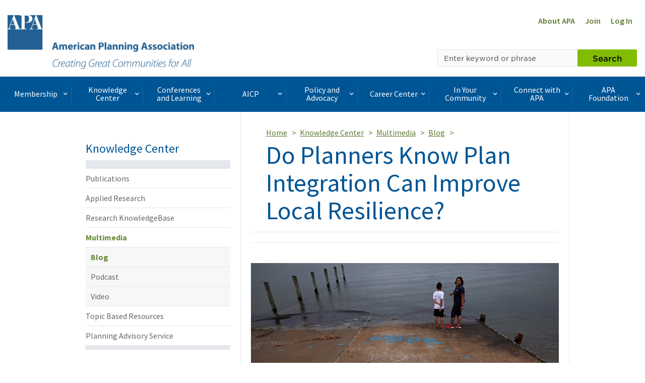

--- FILE ---
content_type: text/html; charset=utf-8
request_url: https://www.planning.org/blog/9210104/do-planners-know-plan-integration-can-improve-local-resilience/
body_size: 22685
content:





 
 



<!DOCTYPE html>
<html lang="en">
<head>

  

  
  <link rel="shortcut icon" href="/static/content/image/favicon.ico"/>
  


  <meta charset="UTF-8">
  <meta http-equiv="X-UA-Compatible" content="IE=edge">
  <meta name="viewport" content="width=device-width, initial-scale=1.0">
  <meta name="format-detection" content="telephone=no">

  <title>
    
      
        Do Planners Know Plan Integration Can Improve Local Resilience?
      
    
  </title>

  
  
	<meta name="description" content="APA developed a survey and conducted a series of interviews in an attempt to uncover how planners think about plan integration, and what relationship local plan integration efforts may have with building community resilience.">

<meta property="og:title" content="Do Planners Know Plan Integration Can Improve Local Resilience?">
<meta property="og:description" content="APA developed a survey and conducted a series of interviews in an attempt to uncover how planners think about plan integration, and what relationship local plan integration efforts may have with building community resilience.">
<meta property="og:type" content="article">
<meta property="og:url" content="https://www.planning.org//blog/9210104/do-planners-know-plan-integration-can-improve-local-resilience/">
<meta property="og:image" content="https://planning-org-uploaded-media.s3.amazonaws.com/image/sea-level-rise-public-campaign.jpg">
<meta property="twitter:card" content="summary_large_image">
<meta property="og:site_name" content="American Planning Association">

  

  
  <script>(function(w,d,s,l,i){w[l]=w[l]||[];w[l].push(
  {'gtm.start': new Date().getTime(),event:'gtm.js'}
  );var f=d.getElementsByTagName(s)[0],
  j=d.createElement(s),dl=l!='dataLayer'?'&l='+l:'';j.async=true;j.src=
  'https://www.googletagmanager.com/gtm.js?id='+i+dl;f.parentNode.insertBefore(j,f);
  })(window,document,'script','dataLayer','GTM-TSGR2Z5');</script>
  

  
  <script async src="//pagead2.googlesyndication.com/pagead/js/adsbygoogle.js"></script><script>  (adsbygoogle = window.adsbygoogle || []).push(

  {    google_ad_client: "ca-pub-6932638812679119",    enable_page_level_ads: true  }

  );</script>
  

  
  <script type="text/javascript" src="//cdnjs.cloudflare.com/ajax/libs/modernizr/2.8.3/modernizr.js"></script>

  <script type="text/javascript" xmlns="">
    //var _gaq=_gaq || [];_gaq.push(['_setAccount', 'UA-564661-1']);_gaq.push(['_trackPageview']);(function(){var ga=document.createElement('script');ga.type='text/javascript';ga.async=true;ga.src='https://ssl.google-analytics.com/ga.js';var s=document.getElementsByTagName('script')[0];s.parentNode.insertBefore(ga, s);})();
  </script>

  <!-- Start of HubSpot Embed Code -->
  <script type="text/javascript" id="hs-script-loader" async defer src="//js.hs-scripts.com/22518511.js"></script>
  <!-- End of HubSpot Embed Code -->

  
  <script type="application/javascript" src="https://ced.sascdn.com/tag/1541/smart.js" async></script>
  <script type="application/javascript">
      var sas = sas || {};
      sas.cmd = sas.cmd || [];
      sas.cmd.push(function() {
          sas.setup({ networkid: 1541, domain: "https://www5.smartadserver.com", async: true });
      });
  </script>

  

  

  
  <link rel="stylesheet" href="/static/CACHE/css/output.d6474705093d.css" type="text/css">
  

  <link type="text/css" rel="stylesheet" href="/static/content/css/icomoon/style.css?v=1" />

  

  
  
  <script>
    !function(f,b,e,v,n,t,s)
    {if(f.fbq)return;n=f.fbq=function()
    {n.callMethod? n.callMethod.apply(n,arguments):n.queue.push(arguments)};
    if(!f._fbq)f._fbq=n;n.push=n;n.loaded=!0;n.version='2.0';
    n.queue=[];t=b.createElement(e);t.async=!0;
    t.src=v;s=b.getElementsByTagName(e)[0];
    s.parentNode.insertBefore(t,s)}(window, document,'script', 'https://connect.facebook.net/en_US/fbevents.js');
    fbq('init', '1679341449003337');
    fbq('track', 'PageView');
  </script>
  <noscript><img height="1" width="1" style="display:none" src="https://www.facebook.com/tr?id=1679341449003337&ev=PageView&noscript=1" /></noscript>
  

  
  

</head>

<body>
<header>
  
  <noscript><iframe src="https://www.googletagmanager.com/ns.html?id=GTM-TSGR2Z5"
  height="0" width="0" style="display:none;visibility:hidden"></iframe></noscript>
  
  
  
  
  

  

  
  
  

  
    
<div class="banner-ad banner-ad-leaderboard banner-ad-leaderboard-outside-content">
  <div id="sas_34984"></div>
  <script type="application/javascript">
      sas.cmd.push(function() {
          sas.call("std", {
              siteId: 80676, //
              pageId: 584791, // Page : Planning.org/apa
              formatId: 34984, // Format : APA - Leaderboard (728x90) 728x90
              target: '' // Targeting
          });
      });
  </script>
  <noscript>
      <a href="https://www5.smartadserver.com/ac?jump=1&nwid=1541&siteid=80676&pgname=apa&fmtid=34984&visit=m&tmstp=[timestamp]&out=nonrich" target="_blank" aria-label="advertisement">
          <img src="https://www5.smartadserver.com/ac?out=nonrich&nwid=1541&siteid=80676&pgname=apa&fmtid=34984&visit=m&tmstp=[timestamp]" border="0" alt="" />
      </a>
  </noscript>
</div>


  

  
    
  <div>
    <div id="sas_86355"></div>
      <script type="application/javascript">
          sas.cmd.push(function() {
              sas.call("std", {
                  siteId: 80676, //
                  pageId: 584791, // Page : Planning.org/apa
                  formatId: 86355, // Format : responsive_728x90_floor 728x90
                  target: '' // Targeting
              });
          });
      </script>
      <noscript>
          <a href="https://www5.smartadserver.com/ac?jump=1&nwid=1541&siteid=80676&pgname=apa&fmtid=86355&visit=m&tmstp=[timestamp]&out=nonrich" target="_blank"  aria-label="advertisement">
              <img src="https://www5.smartadserver.com/ac?out=nonrich&nwid=1541&siteid=80676&pgname=apa&fmtid=86355&visit=m&tmstp=[timestamp]" border="0" alt="" />
          </a>
      </noscript>
  </div>


  

  
  
  

  
    


<div class="container-fluid header">
  <div class="row">
    <div class="logo col-xs-4 col-md-6">
      
      <a href="/" title="APA Home">
        <img src="/static/content/image/APA_horizontal_647_370x108.png" height="107" width="370" alt="APA Logo" class="hidden-xs hidden-sm">
        <span class="icon-APA-box-logo visible-xs visible-sm pull-left"></span>
      </a>
      
    </div>
    <div class="col-xs-8 col-md-6">
      <nav class="nav-super clearfix">
        <ul class="pull-right">
          <li class="hidden-xs">
            <a href="/aboutapa/" title="About APA">About APA</a>
          </li>
          
          <li>
            <a href="/join/" title="Join">Join</a>
          </li>
          <li>
            <a href="/login/?next=/blog/9210104/do-planners-know-plan-integration-can-improve-local-resilience/" title="Log In">Log In</a>
          </li>

          
          
        </ul>
      </nav>
      <div class="row">
        <!-- Search toggle, menu toggle -->
        <div class="header-toggle-wrap col-xs-12 col-sm-8 pull-right">

          <button type="button" class="visible-xs pull-right header-mobile-menu-toggle">
            <span class="sr-only">Toggle navigation</span>
            <div class="hamburger">
              <span></span>
              <span></span>
              <span></span>
              <span></span>
            </div>
            <div class="header-mobile-menu-toggle-label">Menu</div>
          </button>

          <button type="button" class="visible-xs pull-right header-mobile-search-toggle">
            <span class="sr-only">Toggle Search</span>
            <span class="icon-search-icon"></span>
          </button>
        </div>
      </div>

      <div class="row">
        <div class="col-xs-12 col-sm-8 pull-right header-search-form-wrap">
        <!-- Search form -->
        <form action="/search/" method="GET">
          <div class="input-group header-search-form">
            <label class="control-label sr-only" for="keyword">Search by keyword</label>
            <input type="text" class="form-control" placeholder="Enter keyword or phrase" name="keyword"  required />
            <span class="input-group-btn">
              <button class="btn btn-primary" type="submit">Search</button>
            </span>
          </div>
        </form>
        <!-- Search form /\ -->
        </div>
      </div>
    </div>
  </div>
</div>

  
</header>

  
    <div class="container-fluid nav-container">
  <div class="nav-wrap">
    <nav class="desktop-navbar">
      <ul class="nav navbar-nav">


          <li>
            <span class="navbar-nav-link-wrap">

              <a href="#" class="nav-mega-menu-toggle" data-child="mega-menu-section-3394">
                Membership<span class="icon-keyboard-arrow-right pull-right"></span>
              </a>

            </span>
          </li>

          <li>
            <span class="navbar-nav-link-wrap">

              <a href="#" class="nav-mega-menu-toggle" data-child="mega-menu-section-3395">
                Knowledge Center<span class="icon-keyboard-arrow-right pull-right"></span>
              </a>

            </span>
          </li>

          <li>
            <span class="navbar-nav-link-wrap">

              <a href="#" class="nav-mega-menu-toggle" data-child="mega-menu-section-3396">
                Conferences and Learning<span class="icon-keyboard-arrow-right pull-right"></span>
              </a>

            </span>
          </li>

          <li>
            <span class="navbar-nav-link-wrap">

              <a href="#" class="nav-mega-menu-toggle" data-child="mega-menu-section-3397">
                AICP<span class="icon-keyboard-arrow-right pull-right"></span>
              </a>

            </span>
          </li>

          <li>
            <span class="navbar-nav-link-wrap">

              <a href="#" class="nav-mega-menu-toggle" data-child="mega-menu-section-3398">
                Policy and Advocacy<span class="icon-keyboard-arrow-right pull-right"></span>
              </a>

            </span>
          </li>

          <li>
            <span class="navbar-nav-link-wrap">

              <a href="#" class="nav-mega-menu-toggle" data-child="mega-menu-section-3399">
                Career Center<span class="icon-keyboard-arrow-right pull-right"></span>
              </a>

            </span>
          </li>

          <li>
            <span class="navbar-nav-link-wrap">

              <a href="#" class="nav-mega-menu-toggle" data-child="mega-menu-section-3400">
                In Your Community<span class="icon-keyboard-arrow-right pull-right"></span>
              </a>

            </span>
          </li>

          <li>
            <span class="navbar-nav-link-wrap">

              <a href="#" class="nav-mega-menu-toggle" data-child="mega-menu-section-3401">
                Connect with APA<span class="icon-keyboard-arrow-right pull-right"></span>
              </a>

            </span>
          </li>

          <li>
            <span class="navbar-nav-link-wrap">

              <a href="#" class="nav-mega-menu-toggle" data-child="mega-menu-section-7442">
                APA Foundation<span class="icon-keyboard-arrow-right pull-right"></span>
              </a>

            </span>
          </li>

      </ul>
    </nav>


<div class="mega-menu-wrap">



  <section id="mega-menu-section-3394" class="row mega-menu-section">

    <div class="col-sm-3">
      <h2 class="mega-menu-section-heading">Membership</h2>
    </div>

    <div class="col-sm-9">


      <ul class="mega-menu-list">
      <li>
        <h3 class="mega-menu-section-sub-heading">
          <a href="/membership/">Membership Overview</a>
        </h3>
      </li>

      <li>
        <h3 class="mega-menu-section-sub-heading">
            <a href="/join/">
              Join APA
            </a>  
        </h3>
      </li>

        <li>
          <h3 class="mega-menu-section-sub-heading">
            <a href="/membership/renewal/">Membership Renewal</a>
          </h3>
        </li>

        <li>
          <h3 class="mega-menu-section-sub-heading">
            <a href="/membership/faq/">Frequently Asked Questions</a>
          </h3>
        </li>

        <li>
          <h3 class="mega-menu-section-sub-heading">
              <a href="/membership/specialoffers/">
                Special Offers
              </a>  
          </h3>
        </li>

        <li>
          <h3 class="mega-menu-section-sub-heading">
              <a href="/apa-shop/">
               APA Shop
              </a>
          </h3>
        </li>

      </ul>

    </div>

  </section>



  <section id="mega-menu-section-3395" class="row mega-menu-section">

    <div class="col-sm-3">
      <h2 class="mega-menu-section-heading">Knowledge Center</h2>








    </div>

    <div class="col-sm-9">


      <span class="mega-menu-section-border"></span>
      <span class="mega-menu-section-border"></span>
      <span class="mega-menu-section-border"></span>
      <span class="mega-menu-section-border"></span>

      <div class="row">
        <div class="col-sm-4 col-md-3 mega-menu-list-wrap">
          <ul class="mega-menu-list">
            <li>
              <h3 class="mega-menu-section-sub-heading">
                <a href="/knowledgecenter/">Knowledge Center Overview</a>
              </h3>
            </li>
          </ul>
        </div>

        <div class="col-sm-4 col-md-3 mega-menu-list-wrap">
          <ul class="mega-menu-list">
            <li>
              <h3 class="mega-menu-section-sub-heading">
                <a href="/publications/">Publications</a>
              </h3>
            </li>


            <li><a href="/planning/" class="mega-menu-section-link">Planning</a></li>

            <li><a href="/japa/" class="mega-menu-section-link">JAPA</a></li>

            <li><a href="/pas/reports/" class="mega-menu-section-link">PAS Reports</a></li>

            <li><a href="/pas/memo/" class="mega-menu-section-link">PAS Memo</a></li>

            <li><a href="/pas/quicknotes/" class="mega-menu-section-link">PAS QuickNotes</a></li>

            <li><a href="/zoningpractice/" class="mega-menu-section-link">Zoning Practice</a></li>

            <li><a href="/interact/" class="mega-menu-section-link">Interact</a></li>


          </ul>
        </div>

        <div class="col-sm-4 col-md-3 mega-menu-list-wrap">
          <ul class="mega-menu-list">
            <li>
              <h3 class="mega-menu-section-sub-heading">
                <a href="/research/">Applied Research</a>
              </h3>
            </li>


            <li><a href="/foresight/" class="mega-menu-section-link">APA Foresight</a></li>

            <li><a href="/nationalcenters/green/" class="mega-menu-section-link">Green Communities</a></li>

            <li><a href="/nationalcenters/hazards/" class="mega-menu-section-link">Hazards Planning</a></li>

            <li><a href="/nationalcenters/health/" class="mega-menu-section-link">Planning and Community Health</a></li>


          </ul>
        </div>

        <div class="col-sm-4 col-md-3 mega-menu-list-wrap">
          <ul class="mega-menu-list">
            <li>
              <h3 class="mega-menu-section-sub-heading">
                <a href="/knowledgebase/">Research KnowledgeBase</a>
              </h3>
            </li>

            <li><a href="/knowledgebase/dashboard/" class="mega-menu-section-link">Contributor&#39;s Dashboard</a></li>

            <li><a href="/knowledgebase/#featured" class="mega-menu-section-link">Featured Collections</a></li>

            <li><a href="/knowledgebase/#search" class="mega-menu-section-link">Search All Collections</a></li>

          </ul>
        </div>

        <div class="col-sm-4 col-md-3 mega-menu-list-wrap">
          <ul class="mega-menu-list">
            <li>
              <h3 class="mega-menu-section-sub-heading">
                <a href="/multimedia/">Multimedia</a>
              </h3>
            </li>


            <li><a href="/blog/" class="mega-menu-section-link">Blog</a></li>

            <li><a href="/podcast/" class="mega-menu-section-link">Podcast</a></li>

            <li><a href="/multimedia/video/" class="mega-menu-section-link">Video</a></li>


          </ul>
        </div>

        <div class="col-sm-4 col-md-3 mega-menu-list-wrap">
          <ul class="mega-menu-list">
            <li>
              <h3 class="mega-menu-section-sub-heading">
                <a href="/resources/">Topic Based Resources</a>
              </h3>
            </li>


            <li><a href="/resources/av/" class="mega-menu-section-link">Autonomous Vehicles (AV)</a></li>

            <li><a href="/resources/climatechange/" class="mega-menu-section-link">Climate Change</a></li>

            <li><a href="/resources/covid-19/" class="mega-menu-section-link">COVID-19</a></li>

            <li><a href="/resources/disaster/" class="mega-menu-section-link">Disaster Recovery</a></li>

            <li><a href="/resources/infrastructure/" class="mega-menu-section-link">Infrastructure</a></li>


          </ul>
        </div>

        <div class="col-sm-4 col-md-3 mega-menu-list-wrap">
          <ul class="mega-menu-list">
            <li>
              <h3 class="mega-menu-section-sub-heading">
                <a href="/pas/">Planning Advisory Service</a>
              </h3>
            </li>
          </ul>
        </div>


      </div>



    </div>

  </section>



  <section id="mega-menu-section-3396" class="row mega-menu-section">

    <div class="col-sm-3">
      <h2 class="mega-menu-section-heading">Conferences and Learning</h2>
    </div>

    <div class="col-sm-9">

      <ul class="mega-menu-list">
      <li>
        <h3 class="mega-menu-section-sub-heading">
          <a href="/learning/">Conferences and Learning Overview</a>
        </h3>
      </li>

        <li>
          <h3 class="mega-menu-section-sub-heading">
            <a href="/passport/">Passport</a>
          </h3>
        </li>

        <li>
          <h3 class="mega-menu-section-sub-heading">
            <a href="/conference/">National Planning Conference</a>
          </h3>
        </li>

        <li>
          <h3 class="mega-menu-section-sub-heading">
            <a href="/conference/plannersday/">Planners' Day on Capitol Hill</a>
          </h3>
        </li>

        <li>
          <h3 class="mega-menu-section-sub-heading">
            <a href="/upskilling/">Upskilling Planners</a>
          </h3>
        </li>

      </ul>

    </div>

  </section>

      </section>



  <section id="mega-menu-section-3397" class="row mega-menu-section">

    <div class="col-sm-3">
      <h2 class="mega-menu-section-heading">AICP</h2>
      <div><img class="img-responsive" alt="AICP Logo" src="/static/content/image/AICP_stacked_647-180.png" /></div>
    </div>

    <div class="col-sm-9">


      <ul class="mega-menu-list">
      <li>
        <h3 class="mega-menu-section-sub-heading">
          <a href="/aicp/">AICP Overview</a>
        </h3>
      </li>

        <li>
          <h3 class="mega-menu-section-sub-heading">
            <a href="/aicp/why/">Why AICP?</a>
          </h3>
        </li>

        <li>
          <h3 class="mega-menu-section-sub-heading">
            <a href="/certification/">One Path to AICP</a>
          </h3>
        </li>

        <li>
          <h3 class="mega-menu-section-sub-heading">
            <a href="/cm/">Certification Maintenance</a>
          </h3>
        </li>

        <li>
          <h3 class="mega-menu-section-sub-heading">
            <a href="/certification/maintain/">Maximize Your Credential</a>
          </h3>
        </li>

        <li>
          <h3 class="mega-menu-section-sub-heading">
            <a href="/faicp/">AICP Fellows</a>
          </h3>
        </li>

        <li>
          <h3 class="mega-menu-section-sub-heading">
            <a href="/ethics/">Ethics</a>
          </h3>
        </li>

      </ul>

    </div>

  </section>



  <section id="mega-menu-section-3398" class="row mega-menu-section">

    <div class="col-sm-3">
      <h2 class="mega-menu-section-heading">Policy and Advocacy</h2>








    </div>

    <div class="col-sm-9">


      <ul class="mega-menu-list">
      <li>
        <h3 class="mega-menu-section-sub-heading">
          <a href="/policy/">Policy and Advocacy Overview</a>
        </h3>
      </li>

        <li>
          <h3 class="mega-menu-section-sub-heading">
            <a href="/policy/issues/">Policy Issues</a>
          </h3>
        </li>


        <li>
          <h3 class="mega-menu-section-sub-heading">
            <a href="/advocacy/">Planners&#39; Advocacy Network</a>
          </h3>
        </li>

        <li>
          <h3 class="mega-menu-section-sub-heading">
            <a href="/policy/state/">State Government Affairs</a>
          </h3>
        </li>

        <li>
          <h3 class="mega-menu-section-sub-heading">
            <a href="/amicus/">Amicus Curiae</a>
          </h3>
        </li>

      </ul>

    </div>

  </section>



  <section id="mega-menu-section-3399" class="row mega-menu-section">

    <div class="col-sm-3">
      <h2 class="mega-menu-section-heading">Career Center</h2>








    </div>

    <div class="col-sm-9">


      <ul class="mega-menu-list">
      <li>
        <h3 class="mega-menu-section-sub-heading">
          <a href="/careercenter/">Career Center Overview</a>
        </h3>
      </li>

        <li>
          <h3 class="mega-menu-section-sub-heading">
            <a href="/jobseekers/">Job Seekers</a>
          </h3>
        </li>

        <li>
          <h3 class="mega-menu-section-sub-heading">
            <a href="/employers/">Employers</a>
          </h3>
        </li>

        <li>
          <h3 class="mega-menu-section-sub-heading">
            <a href="/advance/">Advance Your Career</a>
          </h3>
        </li>

        <li>
          <h3 class="mega-menu-section-sub-heading">
            <a href="/choosingplanning/">Choosing the Planning Profession</a>
          </h3>
        </li>

        <li>
          <h3 class="mega-menu-section-sub-heading">
            <a href="/mentoring/">Mentoring at APA</a>
          </h3>
        </li>

        </ul>

    </div>

  </section>



  <section id="mega-menu-section-3400" class="row mega-menu-section">

    <div class="col-sm-3">
      <h2 class="mega-menu-section-heading">In Your Community</h2>








    </div>

    <div class="col-sm-9">


      <ul class="mega-menu-list">
      <li>
        <h3 class="mega-menu-section-sub-heading">
          <a href="/communityoutreach/">In Your Community Overview</a>
        </h3>
      </li>

        <li>
          <h3 class="mega-menu-section-sub-heading">
            <a href="/aboutplanning/">What Is Planning?</a>
          </h3>
        </li>

        <li>
          <h3 class="mega-menu-section-sub-heading">
            <a href="/greatplaces/">Great Places in America</a>
          </h3>
        </li>

        <li>
          <h3 class="mega-menu-section-sub-heading">
            <a href="/ncpm/">National Community Planning Month</a>
          </h3>
        </li>

        <li>
          <h3 class="mega-menu-section-sub-heading">
            <a href="/awards/">National Planning Awards</a>
          </h3>
        </li>

        <li>
          <h3 class="mega-menu-section-sub-heading">
            <a href="/home/">Planning Home</a>
          </h3>
        </li>

        <li>
          <h3 class="mega-menu-section-sub-heading">
            <a href="/consultants/">Consultants</a>
          </h3>
        </li>


      </ul>


    </div>

  </section>



  <section id="mega-menu-section-3401" class="row mega-menu-section">

    <div class="col-sm-3">
      <h2 class="mega-menu-section-heading">Connect with APA</h2>








    </div>

    <div class="col-sm-9">


      <ul class="mega-menu-list">
      <li>
        <h3 class="mega-menu-section-sub-heading">
          <a href="/connect/">Connect with APA Overview</a>
        </h3>
      </li>

        <li>
          <h3 class="mega-menu-section-sub-heading">
            <a href="/aboutapa/">About APA</a>
          </h3>
        </li>

        <li>
          <h3 class="mega-menu-section-sub-heading">
            <a href="/chapters/">Chapters</a>
          </h3>
        </li>

        <li>
          <h3 class="mega-menu-section-sub-heading">
            <a href="/divisions/">Divisions</a>
          </h3>
        </li>

        <li>
          <h3 class="mega-menu-section-sub-heading">
            <a href="/students/">Students and New Planners</a>
          </h3>
        </li>

        <li>
          <h3 class="mega-menu-section-sub-heading">
            <a href="/officials/">Officials</a>
          </h3>
        </li>

        <li>
          <h3 class="mega-menu-section-sub-heading">
            <a href="/members/directory/">Member Directory</a>
          </h3>
        </li>

        <li>
          <h3 class="mega-menu-section-sub-heading">
            <a href="/honors/">Awards and Honors</a>
          </h3>
        </li>

        <li>
          <h3 class="mega-menu-section-sub-heading">
            <a href="/equity/">Equity Diversity Inclusion</a>
          </h3>
        </li>

        <li>
          <h3 class="mega-menu-section-sub-heading">
            <a href="/advertise/">Advertise with APA</a>
          </h3>
        </li>



      </ul>

    </div>

  </section>



  <section id="mega-menu-section-7442" class="row mega-menu-section">

    <div class="col-sm-3">
      <h2 class="mega-menu-section-heading">APA Foundation</h2>


      <div><img class="img-responsive" src="/static/content/image/Foundation-horizontal.png" /></div>







    </div>

    <div class="col-sm-9">


      <ul class="mega-menu-list">

        <li>
          <h3 class="mega-menu-section-sub-heading">
            <a href="/foundation/">APA Foundation Overview</a>
          </h3>
        </li>

        <li>
          <h3 class="mega-menu-section-sub-heading">
            <a href="/foundation/waystogive/">Ways to Give</a>
          </h3>
        </li>

        <li>
          <h3 class="mega-menu-section-sub-heading">
            <a href="/foundation/scholarships/">APA Scholarships</a>
          </h3>
        </li>

        <li>
          <h3 class="mega-menu-section-sub-heading">
            <a href="/foundation/donors/">Foundation Donors</a>
          </h3>
        </li>

      </ul>

    </div>

  </section>



</div>

    <div class="mobile-menu-wrap">
  <nav>
    <ul class="mobile-menu-list depth0">
      <li>
        <span class="heading">Main Menu</span>
      </li>

      <li>
        <!-- BEGIN LEVEL 0 LINK -->

        <a href="#">
          Membership
          <span class="icon-keyboard-arrow-right pull-right"></span>
        </a>

        <!-- END LEVEL 0 LINK -->
        <!-- BEGIN LEVEL 0 SUBNAV -->

        <ul class="mobile-menu-child">
          <li class="mobile-menu-btn-back-wrap">
            <a href="#" class="mobile-menu-btn-back" data-depth="0">
              <span class="icon-keyboard-arrow-right pull-left"></span>
              Back to Main Menu
            </a>
          </li>
          <li>
            <span class="heading">Membership</span>
          </li>
          <li>
            <a href="/membership/">Membership Overview</a>
          </li>


          <li>
            <!-- BEGIN LEVEL 1 LINK -->

            <a href="/join/">
              Join APA
            </a>

            <!-- END LEVEL 1 LINK -->
            <!-- BEGIN LEVEL 1 SUBNAV -->

            <!-- END LEVEL 1 SUBNAV -->

          </li>



          <li>
            <!-- BEGIN LEVEL 1 LINK -->

            <a href="/membership/renewal/">
              Membership Renewal
            </a>

            <!-- END LEVEL 1 LINK -->
            <!-- BEGIN LEVEL 1 SUBNAV -->

            <!-- END LEVEL 1 SUBNAV -->

          </li>

          <li>
            <!-- BEGIN LEVEL 1 LINK -->

            <a href="/membership/faq/">
              Frequently Asked Questions
            </a>

            <!-- END LEVEL 1 LINK -->
            <!-- BEGIN LEVEL 1 SUBNAV -->

            <!-- END LEVEL 1 SUBNAV -->

          </li>

          <li>
            <!-- BEGIN LEVEL 1 LINK -->

            <a href="/membership/specialoffers/">
              Special Offers
            </a>

            <!-- END LEVEL 1 LINK -->
            <!-- BEGIN LEVEL 1 SUBNAV -->

            <!-- END LEVEL 1 SUBNAV -->

          </li>


          <li>
            <!-- BEGIN LEVEL 1 LINK -->

            <a href="/membership/apa-shop/">
              APA Shop 
            </a>

            <!-- END LEVEL 1 LINK -->
            <!-- BEGIN LEVEL 1 SUBNAV -->

            <!-- END LEVEL 1 SUBNAV -->

          </li>
          

        </ul>

        <!-- END LEVEL 0 SUBNAV -->
      </li>

      <li>
        <!-- BEGIN LEVEL 0 LINK -->

        <a href="#">
          Knowledge Center
          <span class="icon-keyboard-arrow-right pull-right"></span>
        </a>

        <!-- END LEVEL 0 LINK -->
        <!-- BEGIN LEVEL 0 SUBNAV -->

        <ul class="mobile-menu-child">
          <li class="mobile-menu-btn-back-wrap">
            <a href="#" class="mobile-menu-btn-back" data-depth="0">
              <span class="icon-keyboard-arrow-right pull-left"></span>
              Back to Main Menu
            </a>
          </li>
          <li>
            <span class="heading">Knowledge Center</span>
          </li>
          <li>
            <a href="/knowledgecenter/">Knowledge Center Overview</a>
          </li>

          <li>
            <!-- BEGIN LEVEL 1 LINK -->

            <a href="#">
              Publications
              <span class="icon-keyboard-arrow-right pull-right"></span>
            </a>

            <!-- END LEVEL 1 LINK -->
            <!-- BEGIN LEVEL 1 SUBNAV -->

            <ul class="mobile-menu-child">
              <li class="mobile-menu-btn-back-wrap">
                <a href="#" class="mobile-menu-btn-back" data-depth="0">
                  <span class="icon-keyboard-arrow-right pull-left"></span>
                  Back to Main Menu
                </a>
              </li>
              <li class="mobile-menu-btn-back-wrap">
                <a href="#" class="mobile-menu-btn-back" data-depth="1">
                  <span class="icon-keyboard-arrow-right pull-left"></span>
                  Back to Knowledge Center
                </a>
              </li>
              <li>
                <span class="heading">Publications</span>
              </li>
              <li>
                <a href="/publications/">Publications Overview</a>
              </li>

              <li>
                <!-- BEGIN LEVEL 2 LINK -->

                <a href="/planning/">
                  Planning
                </a>

                <!-- END LEVEL 2 LINK -->
                <!-- BEGIN LEVEL 2 SUBNAV -->

                <!-- END LEVEL 2 SUBNAV -->


              </li>

              <li>
                <!-- BEGIN LEVEL 2 LINK -->

                <a href="/japa/">
                  JAPA
                </a>

                <!-- END LEVEL 2 LINK -->
                <!-- BEGIN LEVEL 2 SUBNAV -->

                <!-- END LEVEL 2 SUBNAV -->


              </li>

              <li>
                <!-- BEGIN LEVEL 2 LINK -->

                <a href="/pas/reports/">
                  PAS Reports
                </a>

                <!-- END LEVEL 2 LINK -->
                <!-- BEGIN LEVEL 2 SUBNAV -->

                <!-- END LEVEL 2 SUBNAV -->


              </li>

              <li>
                <!-- BEGIN LEVEL 2 LINK -->

                <a href="/pas/memo/">
                  PAS Memo
                </a>

                <!-- END LEVEL 2 LINK -->
                <!-- BEGIN LEVEL 2 SUBNAV -->

                <!-- END LEVEL 2 SUBNAV -->


              </li>

              <li>
                <!-- BEGIN LEVEL 2 LINK -->

                <a href="/pas/quicknotes/">
                  PAS QuickNotes
                </a>

                <!-- END LEVEL 2 LINK -->
                <!-- BEGIN LEVEL 2 SUBNAV -->

                <!-- END LEVEL 2 SUBNAV -->


              </li>

              <li>
                <!-- BEGIN LEVEL 2 LINK -->

                <a href="/zoningpractice/">
                  Zoning Practice
                </a>

                <!-- END LEVEL 2 LINK -->
                <!-- BEGIN LEVEL 2 SUBNAV -->

                <!-- END LEVEL 2 SUBNAV -->


              </li>

              <li>
                <!-- BEGIN LEVEL 2 LINK -->

                <a href="/interact/previous/">
                  Interact
                </a>

                <!-- END LEVEL 2 LINK -->
                <!-- BEGIN LEVEL 2 SUBNAV -->

                <!-- END LEVEL 2 SUBNAV -->


              </li>

            </ul>

            <!-- END LEVEL 1 SUBNAV -->

          </li>

          <li>
            <!-- BEGIN LEVEL 1 LINK -->

            <a href="#">
              Applied Research
              <span class="icon-keyboard-arrow-right pull-right"></span>
            </a>

            <!-- END LEVEL 1 LINK -->
            <!-- BEGIN LEVEL 1 SUBNAV -->

            <ul class="mobile-menu-child">
              <li class="mobile-menu-btn-back-wrap">
                <a href="#" class="mobile-menu-btn-back" data-depth="0">
                  <span class="icon-keyboard-arrow-right pull-left"></span>
                  Back to Main Menu
                </a>
              </li>
              <li class="mobile-menu-btn-back-wrap">
                <a href="#" class="mobile-menu-btn-back" data-depth="1">
                  <span class="icon-keyboard-arrow-right pull-left"></span>
                  Back to Knowledge Center
                </a>
              </li>
              <li>
                <span class="heading">Applied Research</span>
              </li>
              <li>
                <a href="/research/">Applied Research Overview</a>
              </li>

              <li>
                <!-- BEGIN LEVEL 2 LINK -->

                <a href="/foresight/">
                  APA Foresight
                </a>

                <!-- END LEVEL 2 LINK -->
                <!-- BEGIN LEVEL 2 SUBNAV -->

                <!-- END LEVEL 2 SUBNAV -->


              </li>

              <li>
                <!-- BEGIN LEVEL 2 LINK -->

                <a href="/nationalcenters/green/">
                  Green Communities
                </a>

                <!-- END LEVEL 2 LINK -->
                <!-- BEGIN LEVEL 2 SUBNAV -->

                <!-- END LEVEL 2 SUBNAV -->


              </li>

              <li>
                <!-- BEGIN LEVEL 2 LINK -->

                <a href="/nationalcenters/hazards/">
                  Hazards Planning
                </a>

                <!-- END LEVEL 2 LINK -->
                <!-- BEGIN LEVEL 2 SUBNAV -->

                <!-- END LEVEL 2 SUBNAV -->


              </li>

              <li>
                <!-- BEGIN LEVEL 2 LINK -->

                <a href="/nationalcenters/health/">
                  Planning and Community Health
                </a>

                <!-- END LEVEL 2 LINK -->
                <!-- BEGIN LEVEL 2 SUBNAV -->

                <!-- END LEVEL 2 SUBNAV -->


              </li>

            </ul>

            <!-- END LEVEL 1 SUBNAV -->

          </li>

          <li>
            <!-- BEGIN LEVEL 1 LINK -->

            <a href="#">
              Research KnowledgeBase
              <span class="icon-keyboard-arrow-right pull-right"></span>
            </a>

            <!-- END LEVEL 1 LINK -->
            <!-- BEGIN LEVEL 1 SUBNAV -->

            <ul class="mobile-menu-child">
              <li class="mobile-menu-btn-back-wrap">
                <a href="#" class="mobile-menu-btn-back" data-depth="0">
                  <span class="icon-keyboard-arrow-right pull-left"></span>
                  Back to Main Menu
                </a>
              </li>
              <li class="mobile-menu-btn-back-wrap">
                <a href="#" class="mobile-menu-btn-back" data-depth="1">
                  <span class="icon-keyboard-arrow-right pull-left"></span>
                  Back to Knowledge Center
                </a>
              </li>
              <li>
                <span class="heading">Research KnowledgeBase</span>
              </li>
              <li>
                <a href="/knowledgebase/">Research KnowledgeBase Overview</a>
              </li>

              <li>
                <!-- BEGIN LEVEL 2 LINK -->

                <a href="/knowledgebase/dashboard/">
                  Contributor&#39;s Dashboard
                </a>

                <a href="/knowledgebase/#featured">
                  Featured Collections
                </a>

                <a href="/knowledgebase/#search">
                  Search All Collections
                </a>

                <!-- END LEVEL 2 LINK -->
                <!-- BEGIN LEVEL 2 SUBNAV -->

                <!-- END LEVEL 2 SUBNAV -->


              </li>

            </ul>

            <!-- END LEVEL 1 SUBNAV -->

          </li>

          <li>
            <!-- BEGIN LEVEL 1 LINK -->

            <a href="#">
              Multimedia
              <span class="icon-keyboard-arrow-right pull-right"></span>
            </a>

            <!-- END LEVEL 1 LINK -->
            <!-- BEGIN LEVEL 1 SUBNAV -->

            <ul class="mobile-menu-child">
              <li class="mobile-menu-btn-back-wrap">
                <a href="#" class="mobile-menu-btn-back" data-depth="0">
                  <span class="icon-keyboard-arrow-right pull-left"></span>
                  Back to Main Menu
                </a>
              </li>
              <li class="mobile-menu-btn-back-wrap">
                <a href="#" class="mobile-menu-btn-back" data-depth="1">
                  <span class="icon-keyboard-arrow-right pull-left"></span>
                  Back to Knowledge Center
                </a>
              </li>
              <li>
                <span class="heading">Multimedia</span>
              </li>
              <li>
                <a href="/multimedia/">Multimedia Overview</a>
              </li>

              <li>
                <!-- BEGIN LEVEL 2 LINK -->

                <a href="/blog/">
                  Blog
                </a>

                <!-- END LEVEL 2 LINK -->
                <!-- BEGIN LEVEL 2 SUBNAV -->

                <!-- END LEVEL 2 SUBNAV -->


              </li>

              <li>
                <!-- BEGIN LEVEL 2 LINK -->

                <a href="/podcast/">
                  Podcast
                </a>

                <!-- END LEVEL 2 LINK -->
                <!-- BEGIN LEVEL 2 SUBNAV -->

                <!-- END LEVEL 2 SUBNAV -->


              </li>

              <li>
                <!-- BEGIN LEVEL 2 LINK -->

                <a href="/multimedia/video/">
                  Video
                </a>

                <!-- END LEVEL 2 LINK -->
                <!-- BEGIN LEVEL 2 SUBNAV -->

                <!-- END LEVEL 2 SUBNAV -->


              </li>

            </ul>

            <!-- END LEVEL 1 SUBNAV -->

          </li>

          <li>
            <!-- BEGIN LEVEL 1 LINK -->

            <a href="#">
              Topic Based Resources
              <span class="icon-keyboard-arrow-right pull-right"></span>
            </a>

            <!-- END LEVEL 1 LINK -->
            <!-- BEGIN LEVEL 1 SUBNAV -->

            <ul class="mobile-menu-child">
              <li class="mobile-menu-btn-back-wrap">
                <a href="#" class="mobile-menu-btn-back" data-depth="0">
                  <span class="icon-keyboard-arrow-right pull-left"></span>
                  Back to Main Menu
                </a>
              </li>
              <li class="mobile-menu-btn-back-wrap">
                <a href="#" class="mobile-menu-btn-back" data-depth="1">
                  <span class="icon-keyboard-arrow-right pull-left"></span>
                  Back to Knowledge Center
                </a>
              </li>
              <li>
                <span class="heading">Topic Based Resources</span>
              </li>
              <li>
                <a href="/resources/">Topic Based Resources Overview</a>
              </li>

              <li>
                <!-- BEGIN LEVEL 2 LINK -->

                <a href="/resources/av/">
                  Autonomous Vehicles (AV)
                </a>

                <!-- END LEVEL 2 LINK -->
                <!-- BEGIN LEVEL 2 SUBNAV -->

                <!-- END LEVEL 2 SUBNAV -->


              </li>

              <li>
                <!-- BEGIN LEVEL 2 LINK -->

                <a href="/resources/climatechange/">
                  Climate Change
                </a>

                <!-- END LEVEL 2 LINK -->
                <!-- BEGIN LEVEL 2 SUBNAV -->

                <!-- END LEVEL 2 SUBNAV -->


              </li>

              <li>
                <!-- BEGIN LEVEL 2 LINK -->

                <a href="/resources/covid-19/">
                  COVID-19
                </a>

                <!-- END LEVEL 2 LINK -->
                <!-- BEGIN LEVEL 2 SUBNAV -->

                <!-- END LEVEL 2 SUBNAV -->


              </li>

              <li>
                <!-- BEGIN LEVEL 2 LINK -->

                <a href="/resources/disaster/">
                  Disaster Recovery
                </a>

                <!-- END LEVEL 2 LINK -->
                <!-- BEGIN LEVEL 2 SUBNAV -->

                <!-- END LEVEL 2 SUBNAV -->


              </li>

              <li>
                <!-- BEGIN LEVEL 2 LINK -->

                <a href="/resources/infrastructure/">
                  Infrastructure
                </a>

                <!-- END LEVEL 2 LINK -->
                <!-- BEGIN LEVEL 2 SUBNAV -->

                <!-- END LEVEL 2 SUBNAV -->


              </li>

            </ul>

            <!-- END LEVEL 1 SUBNAV -->

          </li>

          <li>
            <!-- BEGIN LEVEL 1 LINK -->

            <a href="#">
              Planning Advisory Service
              <span class="icon-keyboard-arrow-right pull-right"></span>
            </a>

            <!-- END LEVEL 1 LINK -->
            <!-- BEGIN LEVEL 1 SUBNAV -->

            <ul class="mobile-menu-child">
              <li class="mobile-menu-btn-back-wrap">
                <a href="#" class="mobile-menu-btn-back" data-depth="0">
                  <span class="icon-keyboard-arrow-right pull-left"></span>
                  Back to Main Menu
                </a>
              </li>
              <li class="mobile-menu-btn-back-wrap">
                <a href="#" class="mobile-menu-btn-back" data-depth="1">
                  <span class="icon-keyboard-arrow-right pull-left"></span>
                  Back to Knowledge Center
                </a>
              </li>
              <li>
                <span class="heading">Planning Advisory Service</span>
              </li>
              <li>
                <a href="/pas/">Planning Advisory Service Overview</a>
              </li>

            </ul>

            <!-- END LEVEL 1 SUBNAV -->

          </li>

        </ul>

        <!-- END LEVEL 0 SUBNAV -->
      </li>


      <li>
        <!-- BEGIN LEVEL 0 LINK -->

        <a href="#">
          Conferences and Learning
          <span class="icon-keyboard-arrow-right pull-right"></span>
        </a>

        <!-- END LEVEL 0 LINK -->
        <!-- BEGIN LEVEL 0 SUBNAV -->

        <ul class="mobile-menu-child">
          <li class="mobile-menu-btn-back-wrap">
            <a href="#" class="mobile-menu-btn-back" data-depth="0">
              <span class="icon-keyboard-arrow-right pull-left"></span>
              Back to Main Menu
            </a>
          </li>
          <li>
            <span class="heading">Conferences and Learning</span>
          </li>
          <li>
            <a href="/learning/">Conferences and Learning Overview</a>
          </li>

          <li>
            <!-- BEGIN LEVEL 1 LINK -->

            <a href="/passport/">
              Passport
            </a>

            <!-- END LEVEL 1 LINK -->

          </li>

          <li>
            <!-- BEGIN LEVEL 1 LINK -->

            <a href="/conference/">
              National Planning Conference
            </a>

            <!-- END LEVEL 1 LINK -->

          </li>


          <li>
            <!-- BEGIN LEVEL 1 LINK -->

            <a href="/conference/plannersday/">
              Planners' Day on Capitol Hill
            </a>

            <!-- END LEVEL 1 LINK -->

          </li>

          <li>
            <!-- BEGIN LEVEL 1 LINK -->

            <a href="/upskilling/">
              Upskilling Planners
            </a>

            <!-- END LEVEL 1 LINK -->

          </li>

        </ul>

        <!-- END LEVEL 0 SUBNAV -->
      </li>

      <li>
        <!-- BEGIN LEVEL 0 LINK -->

        <a href="#">
          AICP
          <span class="icon-keyboard-arrow-right pull-right"></span>
        </a>

        <!-- END LEVEL 0 LINK -->
        <!-- BEGIN LEVEL 0 SUBNAV -->

        <ul class="mobile-menu-child">
          <li class="mobile-menu-btn-back-wrap">
            <a href="#" class="mobile-menu-btn-back" data-depth="0">
              <span class="icon-keyboard-arrow-right pull-left"></span>
              Back to Main Menu
            </a>
          </li>
          <li>
            <span class="heading">AICP</span>
          </li>
          <li>
            <a href="/aicp/">AICP Overview</a>
          </li>

          <li>
            <!-- BEGIN LEVEL 1 LINK -->

            <a href="#">
              Why AICP?
              <span class="icon-keyboard-arrow-right pull-right"></span>
            </a>
            <!-- END LEVEL 1 LINK -->
            <!-- BEGIN LEVEL 1 SUBNAV -->
            <ul class="mobile-menu-child">
              <li class="mobile-menu-btn-back-wrap">
                <a href="#" class="mobile-menu-btn-back" data-depth="0">
                  <span class="icon-keyboard-arrow-right pull-left"></span>
                  Back to Main Menu
                </a>
              </li>
              <li class="mobile-menu-btn-back-wrap">
                <a href="#" class="mobile-menu-btn-back" data-depth="1">
                  <span class="icon-keyboard-arrow-right pull-left"></span>
                  Back to AICP
                </a>
              </li>
              <li>
                <span class="heading">Why AICP?</span>
              </li>
              <li>
                <a href="/why/">Why AICP? Overview</a>
              </li>
              <li><!-- BEGIN LEVEL 2 LINK -->
                <a href="/aicp/value/">Value To Employers</a>
              </li><!-- END LEVEL 2 LINK -->
            </ul>
            <!-- END LEVEL 1 SUBNAV -->

          </li>

          <li>
            <!-- BEGIN LEVEL 1 LINK -->

            <a href="#">
              One Path to AICP
              <span class="icon-keyboard-arrow-right pull-right"></span>
            </a>

            <!-- END LEVEL 1 LINK -->
            <!-- BEGIN LEVEL 1 SUBNAV -->

            <ul class="mobile-menu-child">
              <li class="mobile-menu-btn-back-wrap">
                <a href="#" class="mobile-menu-btn-back" data-depth="0">
                  <span class="icon-keyboard-arrow-right pull-left"></span>
                  Back to Main Menu
                </a>
              </li>
              <li class="mobile-menu-btn-back-wrap">
                <a href="#" class="mobile-menu-btn-back" data-depth="1">
                  <span class="icon-keyboard-arrow-right pull-left"></span>
                  Back to AICP
                </a>
              </li>
              <li>
                <span class="heading">One Path to AICP</span>
              </li>

              <li>
                <!-- BEGIN LEVEL 2 LINK -->

                <a href="/certification/">
                  One Path to AICP
                </a>

                <!-- END LEVEL 2 LINK -->

              </li>

              <li>
                <!-- BEGIN LEVEL 2 LINK -->

                <a href="/certification/eligible/">
                  Are You Eligible?
                </a>

                <!-- END LEVEL 2 LINK -->

              </li>

              <li>
                <!-- BEGIN LEVEL 2 LINK -->

                <a href="/certification/register/">
                  Register, Schedule, or Transfer Exam
                </a>

                <!-- END LEVEL 2 LINK -->

              </li>


              <li>
                <!-- BEGIN LEVEL 2 LINK -->

                <a href="/certification/exam/">
                  Take the AICP Certification Exam
                </a>

                <!-- END LEVEL 2 LINK -->

              </li>

              <li>
                <!-- BEGIN LEVEL 2 LINK -->

                <a href="/certification/education-experience/">
                  Education, Work, and Experience Verification
                </a>

                <!-- END LEVEL 2 LINK -->

              </li>

              <li>
                <!-- BEGIN LEVEL 2 LINK -->

                <a href="/certification/faq/">
                  Certification FAQ
                </a>

                <!-- END LEVEL 2 LINK -->

              </li>

            </ul>

            <!-- END LEVEL 1 SUBNAV -->

          </li>

          <li>
            <!-- BEGIN LEVEL 1 LINK -->

            <a href="#">
              Certification Maintenance <span class="icon-keyboard-arrow-right pull-right"></span>
            </a>
            <!-- END LEVEL 1 LINK -->
            <!-- BEGIN LEVEL 1 SUBNAV -->
            <ul class="mobile-menu-child">
              <li class="mobile-menu-btn-back-wrap">
                <a href="#" class="mobile-menu-btn-back" data-depth="0">
                  <span class="icon-keyboard-arrow-right pull-left"></span>
                  Back to Main Menu
                </a>
              </li>
              <li class="mobile-menu-btn-back-wrap">
                <a href="#" class="mobile-menu-btn-back" data-depth="1">
                  <span class="icon-keyboard-arrow-right pull-left"></span>
                  Back to AICP
                </a>
              </li>
              <li>
                <span class="heading">Certification Maintenance</span>
              </li>
              <li>
                <a href="/cm/">Certification Maintenance Overview</a>
              </li>
              <li><!-- BEGIN LEVEL 2 LINK -->
                <a href="/cm/members/">For AICP Members</a>
              </li><!-- END LEVEL 2 LINK -->
              <li><!-- BEGIN LEVEL 2 LINK -->
                <a href="/cm/program-details/">Program Details</a>
              </li><!-- END LEVEL 2 LINK -->
              <li><!-- BEGIN LEVEL 2 LINK -->
                <a href="/cm/search/">CM Search</a>
              </li><!-- END LEVEL 2 LINK -->
              <li><!-- BEGIN LEVEL 2 LINK -->
                <a href="/cm/member-faq/">AICP Member FAQ</a>
              </li><!-- END LEVEL 2 LINK -->
              <li><!-- BEGIN LEVEL 2 LINK -->
                <a href="/cm/become-a-provider/">Become a CM Provider</a>
              </li><!-- END LEVEL 2 LINK -->
              <li><!-- BEGIN LEVEL 2 LINK -->
                <a href="/cm/provider-resources/">CM Providers Resources</a>
              </li><!-- END LEVEL 2 LINK -->
              <li><!-- BEGIN LEVEL 2 LINK -->
                <a href="/cm/provider-faq/">CM Provider FAQ</a>
              </li><!-- END LEVEL 2 LINK -->
            </ul>
            <!-- END LEVEL 1 SUBNAV -->

          </li>
          <li>
            <!-- BEGIN LEVEL 1 LINK -->

            <a href="/certification/maintain/">
              Maximize Your Credential
            </a>

            <!-- END LEVEL 1 LINK -->
            <!-- BEGIN LEVEL 1 SUBNAV -->

            <!-- END LEVEL 1 SUBNAV -->

          </li>

          <li>
            <!-- BEGIN LEVEL 1 LINK -->
            <a href="#">
              AICP Fellows
              <span class="icon-keyboard-arrow-right pull-right"></span>
            </a>
            <!-- END LEVEL 1 LINK -->
            <!-- BEGIN LEVEL 1 SUBNAV -->
            <ul class="mobile-menu-child">
              <li class="mobile-menu-btn-back-wrap">
                <a href="#" class="mobile-menu-btn-back" data-depth="0">
                  <span class="icon-keyboard-arrow-right pull-left"></span>
                  Back to Main Menu
                </a>
              </li>
              <li class="mobile-menu-btn-back-wrap">
                <a href="#" class="mobile-menu-btn-back" data-depth="1">
                  <span class="icon-keyboard-arrow-right pull-left"></span>
                  Back to AICP
                </a>
              </li>
              <li>
                <span class="heading">AICP Fellows</span>
              </li>
              <li>
                <a href="/faicp/">AICP Fellows Overview</a>
              </li>
              <li><!-- BEGIN LEVEL 2 LINK -->
                <a href="/faicp/nomination/">Nominations</a>
              </li><!-- END LEVEL 2 LINK -->
            </ul>

            <!-- END LEVEL 1 SUBNAV -->

          </li>

          <li>
            <!-- BEGIN LEVEL 1 LINK -->

            <a href="#">
              Ethics
              <span class="icon-keyboard-arrow-right pull-right"></span>
            </a>

            <!-- END LEVEL 1 LINK -->
            <!-- BEGIN LEVEL 1 SUBNAV -->

            <ul class="mobile-menu-child">
              <li class="mobile-menu-btn-back-wrap">
                <a href="#" class="mobile-menu-btn-back" data-depth="0">
                  <span class="icon-keyboard-arrow-right pull-left"></span>
                  Back to Main Menu
                </a>
              </li>
              <li class="mobile-menu-btn-back-wrap">
                <a href="#" class="mobile-menu-btn-back" data-depth="1">
                  <span class="icon-keyboard-arrow-right pull-left"></span>
                  Back to AICP
                </a>
              </li>
              <li>
                <span class="heading">Ethics</span>
              </li>
              <li>
                <a href="/ethics/">Ethics Overview</a>
              </li>

              <li>
                <!-- BEGIN LEVEL 2 LINK -->

                <a href="/ethics/ethicscode/">
                  AICP Code of Ethics
                </a>

                <!-- END LEVEL 2 LINK -->
                <!-- BEGIN LEVEL 2 SUBNAV -->

                <!-- END LEVEL 2 SUBNAV -->


              </li>

              <li>
                <!-- BEGIN LEVEL 2 LINK -->

                <a href="/ethics/ethicalprinciples/">
                  Ethical Principles in Planning
                </a>

                <!-- END LEVEL 2 LINK -->
                <!-- BEGIN LEVEL 2 SUBNAV -->

                <!-- END LEVEL 2 SUBNAV -->


              </li>

              <li>
                <!-- BEGIN LEVEL 2 LINK -->

                <a href="/ethics/caseoftheyear/">
                  Ethics Case of the Year
                </a>

                <!-- END LEVEL 2 LINK -->
                <!-- BEGIN LEVEL 2 SUBNAV -->

                <!-- END LEVEL 2 SUBNAV -->


              </li>

              <li>
                <!-- BEGIN LEVEL 2 LINK -->

                <a href="/ethics/report/">
                  Reports on Case Activities and Requests
                </a>

                <!-- END LEVEL 2 LINK -->
                <!-- BEGIN LEVEL 2 SUBNAV -->

                <!-- END LEVEL 2 SUBNAV -->


              </li>

            </ul>

            <!-- END LEVEL 1 SUBNAV -->

          </li>

        </ul>

        <!-- END LEVEL 0 SUBNAV -->
      </li>

      <li>
        <!-- BEGIN LEVEL 0 LINK -->

        <a href="#">
          Policy and Advocacy
          <span class="icon-keyboard-arrow-right pull-right"></span>
        </a>

        <!-- END LEVEL 0 LINK -->
        <!-- BEGIN LEVEL 0 SUBNAV -->

        <ul class="mobile-menu-child">
          <li class="mobile-menu-btn-back-wrap">
            <a href="#" class="mobile-menu-btn-back" data-depth="0">
              <span class="icon-keyboard-arrow-right pull-left"></span>
              Back to Main Menu
            </a>
          </li>
          <li>
            <span class="heading">Policy and Advocacy</span>
          </li>
          <li>
            <a href="/policy/">Policy and Advocacy Overview</a>
          </li>


          <li>
            <!-- BEGIN LEVEL 1 LINK -->

            <a href="/policy/issues/">
              Policy Issues
            </a>

            <!-- END LEVEL 1 LINK -->
            <!-- BEGIN LEVEL 1 SUBNAV -->

            <!-- END LEVEL 1 SUBNAV -->

          </li>


          <li>
            <!-- BEGIN LEVEL 1 LINK -->

            <a href="/advocacy/">
              Planners&#39; Advocacy Network
            </a>

            <!-- END LEVEL 1 LINK -->
            <!-- BEGIN LEVEL 1 SUBNAV -->

            <!-- END LEVEL 1 SUBNAV -->

          </li>

          <li>
            <!-- BEGIN LEVEL 1 LINK -->

            <a href="/policy/state/">
              State Government Affairs
            </a>

            <!-- END LEVEL 1 LINK -->
            <!-- BEGIN LEVEL 1 SUBNAV -->

            <!-- END LEVEL 1 SUBNAV -->

          </li>

          <li>
            <!-- BEGIN LEVEL 1 LINK -->

            <a href="/policy/issues/">
              Policy Issues and Guides 
            </a>

            <!-- END LEVEL 1 LINK -->
            <!-- BEGIN LEVEL 1 SUBNAV -->

            <!-- END LEVEL 1 SUBNAV -->

          </li>

          <li>
            <!-- BEGIN LEVEL 1 LINK -->

            <a href="/amicus/">
              Amicus Curiae
            </a>

            <!-- END LEVEL 1 LINK -->
            <!-- BEGIN LEVEL 1 SUBNAV -->

            <!-- END LEVEL 1 SUBNAV -->

          </li>

        </ul>

        <!-- END LEVEL 0 SUBNAV -->
      </li>

      <li>
        <!-- BEGIN LEVEL 0 LINK -->

        <a href="#">
          Career Center
          <span class="icon-keyboard-arrow-right pull-right"></span>
        </a>

        <!-- END LEVEL 0 LINK -->
        <!-- BEGIN LEVEL 0 SUBNAV -->

        <ul class="mobile-menu-child">
          <li class="mobile-menu-btn-back-wrap">
            <a href="#" class="mobile-menu-btn-back" data-depth="0">
              <span class="icon-keyboard-arrow-right pull-left"></span>
              Back to Main Menu
            </a>
          </li>
          <li>
            <span class="heading">Career Center</span>
          </li>
          <li>
            <a href="/careercenter/">Career Center Overview</a>
          </li>

          <li>
            <!-- BEGIN LEVEL 1 LINK -->

            <a href="#">
              Job Seekers
              <span class="icon-keyboard-arrow-right pull-right"></span>
            </a>

            <!-- END LEVEL 1 LINK -->
            <!-- BEGIN LEVEL 1 SUBNAV -->

            <ul class="mobile-menu-child">
              <li class="mobile-menu-btn-back-wrap">
                <a href="#" class="mobile-menu-btn-back" data-depth="0">
                  <span class="icon-keyboard-arrow-right pull-left"></span>
                  Back to Main Menu
                </a>
              </li>
              <li class="mobile-menu-btn-back-wrap">
                <a href="#" class="mobile-menu-btn-back" data-depth="1">
                  <span class="icon-keyboard-arrow-right pull-left"></span>
                  Back to Career Center
                </a>
              </li>
              <li>
                <span class="heading">Job Seekers</span>
              </li>
              <li>
                <a href="/jobseekers/">Job Seekers Overview</a>
              </li>

              <li>
                <!-- BEGIN LEVEL 2 LINK -->

                <a href="/jobs/search/">
                  View All Jobs
                </a>

                <!-- END LEVEL 2 LINK -->
                <!-- BEGIN LEVEL 2 SUBNAV -->

                <!-- END LEVEL 2 SUBNAV -->


              </li>

              <li>
                <!-- BEGIN LEVEL 2 LINK -->

                <a href="/idealistblog/">
                  Launching Your Career
                </a>

                <!-- END LEVEL 2 LINK -->
                <!-- BEGIN LEVEL 2 SUBNAV -->

                <!-- END LEVEL 2 SUBNAV -->


              </li>

            </ul>

            <!-- END LEVEL 1 SUBNAV -->

          </li>

          <li>
            <!-- BEGIN LEVEL 1 LINK -->

            <a href="#">
              Employers
              <span class="icon-keyboard-arrow-right pull-right"></span>
            </a>

            <!-- END LEVEL 1 LINK -->
            <!-- BEGIN LEVEL 1 SUBNAV -->

            <ul class="mobile-menu-child">
              <li class="mobile-menu-btn-back-wrap">
                <a href="#" class="mobile-menu-btn-back" data-depth="0">
                  <span class="icon-keyboard-arrow-right pull-left"></span>
                  Back to Main Menu
                </a>
              </li>
              <li class="mobile-menu-btn-back-wrap">
                <a href="#" class="mobile-menu-btn-back" data-depth="1">
                  <span class="icon-keyboard-arrow-right pull-left"></span>
                  Back to Career Center
                </a>
              </li>
              <li>
                <span class="heading">Employers</span>
              </li>
              <li>
                <a href="/employers/">Employers Overview</a>
              </li>

              <li>
                <!-- BEGIN LEVEL 2 LINK -->

                <a href="/jobs/post/type/">
                  Post a Job
                </a>

                <!-- END LEVEL 2 LINK -->
                <!-- BEGIN LEVEL 2 SUBNAV -->

                <!-- END LEVEL 2 SUBNAV -->


              </li>

              <li>
                <!-- BEGIN LEVEL 2 LINK -->

                <a href="/employers/#rates">
                  Posting Rates and Tips
                </a>

                <!-- END LEVEL 2 LINK -->
                <!-- BEGIN LEVEL 2 SUBNAV -->

                <!-- END LEVEL 2 SUBNAV -->


              </li>

              <li>
                <!-- BEGIN LEVEL 2 LINK -->

                <a href="/jobs/admin-dashboard/">
                  Employer Dashboard
                </a>

                <!-- END LEVEL 2 LINK -->
                <!-- BEGIN LEVEL 2 SUBNAV -->

                <!-- END LEVEL 2 SUBNAV -->


              </li>

            </ul>

            <!-- END LEVEL 1 SUBNAV -->

          </li>

          <li>
            <!-- BEGIN LEVEL 1 LINK -->

            <a href="/advance/">
              Advance Your Career
            </a>

            <!-- END LEVEL 1 LINK -->
            <!-- BEGIN LEVEL 1 SUBNAV -->

            <!-- END LEVEL 1 SUBNAV -->

          </li>

          <li>
            <!-- BEGIN LEVEL 1 LINK -->

            <a href="/choosingplanning/">
              Choosing the Planning Profession
            </a>

            <!-- END LEVEL 1 LINK -->
            <!-- BEGIN LEVEL 1 SUBNAV -->

            <!-- END LEVEL 1 SUBNAV -->

          </li>

          <li>
            <!-- BEGIN LEVEL 1 LINK -->

            <a href="/mentoring/">
              Mentoring at APA
            </a>

            <!-- END LEVEL 1 LINK -->
            <!-- BEGIN LEVEL 1 SUBNAV -->

            <!-- END LEVEL 1 SUBNAV -->

          </li>

        </ul>

        <!-- END LEVEL 0 SUBNAV -->
      </li>
      <li>
        <!-- BEGIN LEVEL 0 LINK -->

        <a href="#">
          In Your Community
          <span class="icon-keyboard-arrow-right pull-right"></span>
        </a>

        <!-- END LEVEL 0 LINK -->
        <!-- BEGIN LEVEL 0 SUBNAV -->

        <ul class="mobile-menu-child">
          <li class="mobile-menu-btn-back-wrap">
            <a href="#" class="mobile-menu-btn-back" data-depth="0">
              <span class="icon-keyboard-arrow-right pull-left"></span>
              Back to Main Menu
            </a>
          </li>
          <li>
            <span class="heading">In Your Community</span>
          </li>
          <li>
            <a href="/communityoutreach/">In Your Community Overview</a>
          </li>

          <li>
            <!-- BEGIN LEVEL 1 LINK -->

            <a href="#">
              What Is Planning?
              <span class="icon-keyboard-arrow-right pull-right"></span>
            </a>

            <!-- END LEVEL 1 LINK -->
            <!-- BEGIN LEVEL 1 SUBNAV -->

            <ul class="mobile-menu-child">
              <li class="mobile-menu-btn-back-wrap">
                <a href="#" class="mobile-menu-btn-back" data-depth="0">
                  <span class="icon-keyboard-arrow-right pull-left"></span>
                  Back to Main Menu
                </a>
              </li>
              <li class="mobile-menu-btn-back-wrap">
                <a href="#" class="mobile-menu-btn-back" data-depth="1">
                  <span class="icon-keyboard-arrow-right pull-left"></span>
                  Back to In Your Community
                </a>
              </li>
              <li>
                <span class="heading">What Is Planning?</span>
              </li>
              <li>
                <a href="/aboutplanning/">What Is Planning? Overview</a>
              </li>

              <li>
                <!-- BEGIN LEVEL 2 LINK -->

                <a href="/timeline/">
                  Planning History Timeline
                </a>

                <!-- END LEVEL 2 LINK -->
                <!-- BEGIN LEVEL 2 SUBNAV -->

                <!-- END LEVEL 2 SUBNAV -->


              </li>

              <li>
                <!-- BEGIN LEVEL 2 LINK -->

                <a href="/educators/">
                  Teaching Young People About Planning
                </a>

                <!-- END LEVEL 2 LINK -->
                <!-- BEGIN LEVEL 2 SUBNAV -->

                <!-- END LEVEL 2 SUBNAV -->


              </li>

            </ul>

            <!-- END LEVEL 1 SUBNAV -->

          </li>

          
          <li>
            <!-- BEGIN LEVEL 1 LINK -->

            <a href="/housing-supply-accelerator/">
              Housing Supply Accelerator
            </a>

            <!-- END LEVEL 1 LINK -->
            <!-- BEGIN LEVEL 1 SUBNAV -->

            <!-- END LEVEL 1 SUBNAV -->

          </li>


          <li>
            <!-- BEGIN LEVEL 1 LINK -->

            <a href="#">
              National Planning Awards
              <span class="icon-keyboard-arrow-right pull-right"></span>
            </a>

            <!-- END LEVEL 1 LINK -->
            <!-- BEGIN LEVEL 1 SUBNAV -->

            <ul class="mobile-menu-child">
              <li class="mobile-menu-btn-back-wrap">
                <a href="#" class="mobile-menu-btn-back" data-depth="0">
                  <span class="icon-keyboard-arrow-right pull-left"></span>
                  Back to Main Menu
                </a>
              </li>
              <li class="mobile-menu-btn-back-wrap">
                <a href="#" class="mobile-menu-btn-back" data-depth="1">
                  <span class="icon-keyboard-arrow-right pull-left"></span>
                  Back to In Your Community
                </a>
              </li>
              <li>
                <span class="heading">National Planning Awards</span>
              </li>
              <li>
                <a href="/awards/">National Planning Awards Overview</a>
              </li>

              <li>
                <!-- BEGIN LEVEL 2 LINK -->

                <a href="/awards/2023/">
                  2023 Award Recipients
                </a>

                <!-- END LEVEL 2 LINK -->
                <!-- BEGIN LEVEL 2 SUBNAV -->

                <!-- END LEVEL 2 SUBNAV -->


              </li>

              <li>
                <!-- BEGIN LEVEL 2 LINK -->

                <a href="/awards/nominate/">
                  How to Nominate
                </a>

                <!-- END LEVEL 2 LINK -->
                <!-- BEGIN LEVEL 2 SUBNAV -->

                <!-- END LEVEL 2 SUBNAV -->


              </li>

              <li>
                <!-- BEGIN LEVEL 2 LINK -->

                <a href="/awards/recipients/">
                  Previous Award Recipients
                </a>

                <!-- END LEVEL 2 LINK -->
                <!-- BEGIN LEVEL 2 SUBNAV -->

                <!-- END LEVEL 2 SUBNAV -->


              </li>

            </ul>

            <!-- END LEVEL 1 SUBNAV -->

          </li>

          <li>
            <!-- BEGIN LEVEL 1 LINK -->

            <a href="/home/">
              Planning Home
            </a>

            <!-- END LEVEL 1 LINK -->
            <!-- BEGIN LEVEL 1 SUBNAV -->

            <!-- END LEVEL 1 SUBNAV -->

          </li>


          <li>
            <!-- BEGIN LEVEL 1 LINK -->

            <a href="#">
              Consultants
              <span class="icon-keyboard-arrow-right pull-right"></span>
            </a>

            <!-- END LEVEL 1 LINK -->
            <!-- BEGIN LEVEL 1 SUBNAV -->

            <ul class="mobile-menu-child">
              <li class="mobile-menu-btn-back-wrap">
                <a href="#" class="mobile-menu-btn-back" data-depth="0">
                  <span class="icon-keyboard-arrow-right pull-left"></span>
                  Back to Main Menu
                </a>
              </li>
              <li class="mobile-menu-btn-back-wrap">
                <a href="#" class="mobile-menu-btn-back" data-depth="1">
                  <span class="icon-keyboard-arrow-right pull-left"></span>
                  Back to In Your Community
                </a>
              </li>
              <li>
                <span class="heading">Consultants </span>
              </li>
              <li>
                <a href="/consultants/">Consultants Overview</a>
              </li>

              <li>
                <!-- BEGIN LEVEL 2 LINK -->

                <a href="/consultants/rfp/create/">
                  Submit an RFP or RFQ
                </a>

                <!-- END LEVEL 2 LINK -->
                <!-- BEGIN LEVEL 2 SUBNAV -->

                <!-- END LEVEL 2 SUBNAV -->


              </li>

              <li>
                <!-- BEGIN LEVEL 2 LINK -->

                <a href="/consultants/rfp/search/">
                  Search RFPs and RFQs
                </a>

                <!-- END LEVEL 2 LINK -->
                <!-- BEGIN LEVEL 2 SUBNAV -->

                <!-- END LEVEL 2 SUBNAV -->


              </li>

              <li>
                <!-- BEGIN LEVEL 2 LINK -->

                <a href="/consultants/find/">
                  Find a Consultant
                </a>

                <!-- END LEVEL 2 LINK -->
                <!-- BEGIN LEVEL 2 SUBNAV -->

                <!-- END LEVEL 2 SUBNAV -->


              </li>

            </ul>

            <!-- END LEVEL 1 SUBNAV -->

          </li>

        </ul>

        <!-- END LEVEL 0 SUBNAV -->
      </li>
      <li>
        <!-- BEGIN LEVEL 0 LINK -->

        <a href="#">
          Connect with APA
          <span class="icon-keyboard-arrow-right pull-right"></span>
        </a>

        <!-- END LEVEL 0 LINK -->
        <!-- BEGIN LEVEL 0 SUBNAV -->

        <ul class="mobile-menu-child">
          <li class="mobile-menu-btn-back-wrap">
            <a href="#" class="mobile-menu-btn-back" data-depth="0">
              <span class="icon-keyboard-arrow-right pull-left"></span>
              Back to Main Menu
            </a>
          </li>
          <li>
            <span class="heading">Connect with APA</span>
          </li>
          <li>
            <a href="/connect/">Connect with APA Overview</a>
          </li>

          <li>
            <!-- BEGIN LEVEL 1 LINK -->

            <a href="#">
              About APA
              <span class="icon-keyboard-arrow-right pull-right"></span>
            </a>

            <!-- END LEVEL 1 LINK -->
            <!-- BEGIN LEVEL 1 SUBNAV -->

            <ul class="mobile-menu-child">
              <li class="mobile-menu-btn-back-wrap">
                <a href="#" class="mobile-menu-btn-back" data-depth="0">
                  <span class="icon-keyboard-arrow-right pull-left"></span>
                  Back to Main Menu
                </a>
              </li>
              <li class="mobile-menu-btn-back-wrap">
                <a href="#" class="mobile-menu-btn-back" data-depth="1">
                  <span class="icon-keyboard-arrow-right pull-left"></span>
                  Back to Connect with APA
                </a>
              </li>
              <li>
                <span class="heading">About APA</span>
              </li>
              <li>
                <a href="/aboutapa/">About APA Overview</a>
              </li>

              <li>
                <!-- BEGIN LEVEL 2 LINK -->

                <a href="/mission/">
                  Mission
                </a>

                <!-- END LEVEL 2 LINK -->
                <!-- BEGIN LEVEL 2 SUBNAV -->

                <!-- END LEVEL 2 SUBNAV -->


              </li>

              
              <li>
                <!-- BEGIN LEVEL 2 LINK -->

                <a href="/ethics/ethicalprinciples/">
                  Ethical Principles in Planning
                </a>

                <!-- END LEVEL 2 LINK -->
                <!-- BEGIN LEVEL 2 SUBNAV -->

                <!-- END LEVEL 2 SUBNAV -->


              </li>


              <li>
                <!-- BEGIN LEVEL 2 LINK -->

                <a href="#">
                  APA Leadership
                  <span class="icon-keyboard-arrow-right pull-right"></span>
                </a>

                <!-- END LEVEL 2 LINK -->
                <!-- BEGIN LEVEL 2 SUBNAV -->

                <ul class="mobile-menu-child">
                  <li class="mobile-menu-btn-back-wrap">
                    <a href="#" class="mobile-menu-btn-back" data-depth="0">
                      <span class="icon-keyboard-arrow-right pull-left"></span>
                      Back to Main Menu
                    </a>
                  </li>
                  <li class="mobile-menu-btn-back-wrap">
                    <a href="#" class="mobile-menu-btn-back" data-depth="1">
                      <span class="icon-keyboard-arrow-right pull-left"></span>
                      Back to Connect with APA
                    </a>
                  </li>
                  <li class="mobile-menu-btn-back-wrap">
                    <a href="#" class="mobile-menu-btn-back" data-depth="2">
                      <span class="icon-keyboard-arrow-right pull-left"></span>
                      Back to About APA
                    </a>
                  </li>
                  <li>
                    <span class="heading">APA Leadership</span>
                  </li>
                  <li>
                    <a href="/leadership/">APA Leadership Overview</a>
                  </li>

                  <li>
                    <a href="/leadership/board/biographies/">APA Board of Directors</a>
                  </li>

                  <li>
                    <a href="/leadership/commission/biographies/">AICP Commission</a>
                  </li>

                  <li>
                    <a href="/leadership/bylaws/">Bylaws</a>
                  </li>

                </ul>

                <!-- END LEVEL 2 SUBNAV -->


              </li>
              

              <li>
                <!-- BEGIN LEVEL 2 LINK -->

                <a href="/leadership/staff/biographies/">
                  APA Senior Staff
                </a>

                <!-- END LEVEL 2 LINK -->
                <!-- BEGIN LEVEL 2 SUBNAV -->

                <!-- END LEVEL 2 SUBNAV -->


              </li>

              
              <li>
                <!-- BEGIN LEVEL 2 LINK -->

                <a href="/dashboard/">
                  APA Dashboard
                </a>

                <!-- END LEVEL 2 LINK -->
                <!-- BEGIN LEVEL 2 SUBNAV -->

                <!-- END LEVEL 2 SUBNAV -->


              </li>


              <li>
                <!-- BEGIN LEVEL 2 LINK -->

                <a href="/mediacenter/">
                  Media Center
                </a>

                <!-- END LEVEL 2 LINK -->
                <!-- BEGIN LEVEL 2 SUBNAV -->

                <!-- END LEVEL 2 SUBNAV -->


              </li>


            </ul>

            <!-- END LEVEL 1 SUBNAV -->
            

          </li>

          <li>
            <!-- BEGIN LEVEL 1 LINK -->

            <a href="#">
              Chapters
              <span class="icon-keyboard-arrow-right pull-right"></span>
            </a>

            <!-- END LEVEL 1 LINK -->
            <!-- BEGIN LEVEL 1 SUBNAV -->

            <ul class="mobile-menu-child">
              <li class="mobile-menu-btn-back-wrap">
                <a href="#" class="mobile-menu-btn-back" data-depth="0">
                  <span class="icon-keyboard-arrow-right pull-left"></span>
                  Back to Main Menu
                </a>
              </li>
              <li class="mobile-menu-btn-back-wrap">
                <a href="#" class="mobile-menu-btn-back" data-depth="1">
                  <span class="icon-keyboard-arrow-right pull-left"></span>
                  Back to Connect with APA
                </a>
              </li>
              <li>
                <span class="heading">Chapters</span>
              </li>
              <li>
                <a href="/chapters/">Chapters Overview</a>
              </li>

              <li>
                <!-- BEGIN LEVEL 2 LINK -->

                <a href="/chapters/#1">
                  Chapter Websites
                </a>

                <!-- END LEVEL 2 LINK -->
                <!-- BEGIN LEVEL 2 SUBNAV -->

                <!-- END LEVEL 2 SUBNAV -->


              </li>

            </ul>

            <!-- END LEVEL 1 SUBNAV -->

          </li>

          <li>
            <!-- BEGIN LEVEL 1 LINK -->

            <a href="#">
              Divisions
              <span class="icon-keyboard-arrow-right pull-right"></span>
            </a>

            <!-- END LEVEL 1 LINK -->
            <!-- BEGIN LEVEL 1 SUBNAV -->

            <ul class="mobile-menu-child">
              <li class="mobile-menu-btn-back-wrap">
                <a href="#" class="mobile-menu-btn-back" data-depth="0">
                  <span class="icon-keyboard-arrow-right pull-left"></span>
                  Back to Main Menu
                </a>
              </li>
              <li class="mobile-menu-btn-back-wrap">
                <a href="#" class="mobile-menu-btn-back" data-depth="1">
                  <span class="icon-keyboard-arrow-right pull-left"></span>
                  Back to Connect with APA
                </a>
              </li>
              <li>
                <span class="heading">Divisions</span>
              </li>
              <li>
                <a href="/divisions/">Divisions Overview</a>
              </li>

              <li>
                <!-- BEGIN LEVEL 2 LINK -->

                <a href="/divisions/#interest">
                  APA Interest Groups
                </a>

                <!-- END LEVEL 2 LINK -->
                <!-- BEGIN LEVEL 2 SUBNAV -->

                <!-- END LEVEL 2 SUBNAV -->


              </li>

            </ul>

            <!-- END LEVEL 1 SUBNAV -->

          </li>

          <li>
            <!-- BEGIN LEVEL 1 LINK -->

            <a href="#">
              Students and New Planners
              <span class="icon-keyboard-arrow-right pull-right"></span>
            </a>

            <!-- END LEVEL 1 LINK -->
            <!-- BEGIN LEVEL 1 SUBNAV -->

            <ul class="mobile-menu-child">
              <li class="mobile-menu-btn-back-wrap">
                <a href="#" class="mobile-menu-btn-back" data-depth="0">
                  <span class="icon-keyboard-arrow-right pull-left"></span>
                  Back to Main Menu
                </a>
              </li>
              <li class="mobile-menu-btn-back-wrap">
                <a href="#" class="mobile-menu-btn-back" data-depth="1">
                  <span class="icon-keyboard-arrow-right pull-left"></span>
                  Back to Connect with APA
                </a>
              </li>
              <li>
                <span class="heading">Students and New Planners</span>
              </li>
              <li>
                <a href="/students/">Students and New Planners Overview</a>
              </li>

              <li>
                <!-- BEGIN LEVEL 2 LINK -->

                <a href="/students/src/">
                  Student Representatives Council
                </a>

                <!-- END LEVEL 2 LINK -->
                <!-- BEGIN LEVEL 2 SUBNAV -->

                <!-- END LEVEL 2 SUBNAV -->


              </li>

              <li>
                <!-- BEGIN LEVEL 2 LINK -->

                <a href="/students/pso/">
                  Planning Student Organizations
                </a>

                <!-- END LEVEL 2 LINK -->
                <!-- BEGIN LEVEL 2 SUBNAV -->

                <!-- END LEVEL 2 SUBNAV -->


              </li>

              <li>
                <!-- BEGIN LEVEL 2 LINK -->

                <a href="/students/groups/">
                  Young Planners Groups
                </a>

                <!-- END LEVEL 2 LINK -->
                <!-- BEGIN LEVEL 2 SUBNAV -->

                <!-- END LEVEL 2 SUBNAV -->


              </li>

              <li>
                <!-- BEGIN LEVEL 2 LINK -->

                <a href="/scholarships/">
                  Scholarships and Fellowships
                </a>

                <!-- END LEVEL 2 LINK -->
                <!-- BEGIN LEVEL 2 SUBNAV -->

                <!-- END LEVEL 2 SUBNAV -->


              </li>

              <li>
                <!-- BEGIN LEVEL 2 LINK -->

                <a href="/students/awards/">
                  Student Awards and Competition
                </a>

                <!-- END LEVEL 2 LINK -->
                <!-- BEGIN LEVEL 2 SUBNAV -->

                <!-- END LEVEL 2 SUBNAV -->


              </li>

            </ul>

            <!-- END LEVEL 1 SUBNAV -->

          </li>

          <li>
            <!-- BEGIN LEVEL 1 LINK -->

            <a href="/officials/">
              Officials
            </a>

            <!-- END LEVEL 1 LINK -->
            <!-- BEGIN LEVEL 1 SUBNAV -->

            <!-- END LEVEL 1 SUBNAV -->

          </li>

          <li>
            <!-- BEGIN LEVEL 1 LINK -->

            <a href="/members/directory/">
              Member Directory
            </a>

            <!-- END LEVEL 1 LINK -->
            <!-- BEGIN LEVEL 1 SUBNAV -->

            <!-- END LEVEL 1 SUBNAV -->

          </li>

          <li>
            <!-- BEGIN LEVEL 1 LINK -->

            <a href="#">
              Awards and Honors
              <span class="icon-keyboard-arrow-right pull-right"></span>
            </a>

            <!-- END LEVEL 1 LINK -->
            <!-- BEGIN LEVEL 1 SUBNAV -->

            <ul class="mobile-menu-child">
              <li class="mobile-menu-btn-back-wrap">
                <a href="#" class="mobile-menu-btn-back" data-depth="0">
                  <span class="icon-keyboard-arrow-right pull-left"></span>
                  Back to Main Menu
                </a>
              </li>
              <li class="mobile-menu-btn-back-wrap">
                <a href="#" class="mobile-menu-btn-back" data-depth="1">
                  <span class="icon-keyboard-arrow-right pull-left"></span>
                  Back to Connect with APA
                </a>
              </li>
              <li>
                <span class="heading">Awards and Honors</span>
              </li>
              <li>
                <a href="/honors/">Awards and Honors Overview</a>
              </li>

              <li>
                <!-- BEGIN LEVEL 2 LINK -->

                <a href="/awards/">
                  National Planning Awards
                </a>

                <!-- END LEVEL 2 LINK -->
                <!-- BEGIN LEVEL 2 SUBNAV -->

                <!-- END LEVEL 2 SUBNAV -->


              </li>

              <li>
                <!-- BEGIN LEVEL 2 LINK -->

                <a href="/greatplaces/">
                  Great Places in America
                </a>

                <!-- END LEVEL 2 LINK -->
                <!-- BEGIN LEVEL 2 SUBNAV -->

                <!-- END LEVEL 2 SUBNAV -->


              </li>

              <li>
                <!-- BEGIN LEVEL 2 LINK -->

                <a href="/faicp/">
                  AICP College of Fellows
                </a>

                <!-- END LEVEL 2 LINK -->
                <!-- BEGIN LEVEL 2 SUBNAV -->

                <!-- END LEVEL 2 SUBNAV -->


              </li>

              <li>
                <!-- BEGIN LEVEL 2 LINK -->

                <a href="/students/awards/">
                  Student Awards
                </a>

                <!-- END LEVEL 2 LINK -->
                <!-- BEGIN LEVEL 2 SUBNAV -->

                <!-- END LEVEL 2 SUBNAV -->


              </li>

              <li>
                <!-- BEGIN LEVEL 2 LINK -->

                <a href="/foundation/scholarships/">
                  Student Scholarships
                </a>

                <!-- END LEVEL 2 LINK -->
                <!-- BEGIN LEVEL 2 SUBNAV -->

                <!-- END LEVEL 2 SUBNAV -->


              </li>

              <li>
                <!-- BEGIN LEVEL 2 LINK -->

                <a href="/awards/cpcawards/">
                  Chapter Presidents Council Awards
                </a>

                <!-- END LEVEL 2 LINK -->
                <!-- BEGIN LEVEL 2 SUBNAV -->

                <!-- END LEVEL 2 SUBNAV -->


              </li>

              <li>
                <!-- BEGIN LEVEL 2 LINK -->

                <a href="/leadership/divisions/awards/">
                  Divisions Council Awards
                </a>

                <!-- END LEVEL 2 LINK -->
                <!-- BEGIN LEVEL 2 SUBNAV -->

                <!-- END LEVEL 2 SUBNAV -->


              </li>

              <li>
                <!-- BEGIN LEVEL 2 LINK -->

                <a href="/awards/presidentsaward/">
                  APA Presidents Award
                </a>

                <!-- END LEVEL 2 LINK -->
                <!-- BEGIN LEVEL 2 SUBNAV -->

                <!-- END LEVEL 2 SUBNAV -->


              </li>

              <li>
                <!-- BEGIN LEVEL 2 LINK -->

                <a href="/awards/aicppresidents/">
                  AICP Presidents Award
                </a>

                <!-- END LEVEL 2 LINK -->
                <!-- BEGIN LEVEL 2 SUBNAV -->

                <!-- END LEVEL 2 SUBNAV -->


              </li>

              <li>
                <!-- BEGIN LEVEL 2 LINK -->

                <a href="/awards/japa/">
                  JAPA Awards
                </a>

                <!-- END LEVEL 2 LINK -->
                <!-- BEGIN LEVEL 2 SUBNAV -->

                <!-- END LEVEL 2 SUBNAV -->


              </li>

            </ul>

            <!-- END LEVEL 1 SUBNAV -->

          </li>

          <li>
            <!-- BEGIN LEVEL 1 LINK -->

            <a href="/equity/">
              Equity Diversity Inclusion
            </a>

            <!-- END LEVEL 1 LINK -->
            <!-- BEGIN LEVEL 1 SUBNAV -->

            <!-- END LEVEL 1 SUBNAV -->

          </li>


          <li>
            <!-- BEGIN LEVEL 1 LINK -->

            <a href="/advertise/">
              Advertise with APA
            </a>

            <!-- END LEVEL 1 LINK -->
            <!-- BEGIN LEVEL 1 SUBNAV -->

            <!-- END LEVEL 1 SUBNAV -->

          </li>


        </ul>

        <!-- END LEVEL 0 SUBNAV -->
      </li>

      <li>
        <!-- BEGIN LEVEL 0 LINK -->

        <a href="#">
          APA Foundation
          <span class="icon-keyboard-arrow-right pull-right"></span>
        </a>

        <!-- END LEVEL 0 LINK -->
        <!-- BEGIN LEVEL 0 SUBNAV -->

        <ul class="mobile-menu-child">
          <li class="mobile-menu-btn-back-wrap">
            <a href="#" class="mobile-menu-btn-back" data-depth="0">
              <span class="icon-keyboard-arrow-right pull-left"></span>
              Back to Main Menu
            </a>
          </li>
          <li>
            <span class="heading">APA Foundation</span>
          </li>

          <li>
            <a href="/foundation/">APA Foundation Overview</a>
          </li>

          <li>
            <!-- BEGIN LEVEL 1 LINK -->

            <a href="/foundation/waystogive/">
              Ways to Give
            </a>


            <!-- END LEVEL 1 LINK -->
            <!-- BEGIN LEVEL 1 SUBNAV -->

            <!-- END LEVEL 1 SUBNAV -->

          </li>


          <li>
            <!-- BEGIN LEVEL 1 LINK -->

            <a href="/foundation/scholarships/">
              APA Scholarships
            </a>

            <!-- END LEVEL 1 LINK -->
            <!-- BEGIN LEVEL 1 SUBNAV -->

            <!-- END LEVEL 1 SUBNAV -->

          </li>

          <li>
            <!-- BEGIN LEVEL 1 LINK -->

            <a href="/foundation/donors/">
              Foundation Donors
            </a>

            <!-- END LEVEL 1 LINK -->
            <!-- BEGIN LEVEL 1 SUBNAV -->

            <!-- END LEVEL 1 SUBNAV -->

          </li>

        </ul>

        <!-- END LEVEL 0 SUBNAV -->
      </li>

    </ul>
  </nav>
</div>

  </div>
</div> <!-- container-fluid nav-container -->

  

<main role="main">
    
<div class="container content-wrap">
  <div class="mainrow">

    
    <div class="column-sidebar content-sidebar">
    <!-- Page Sidebar -->
    



<div class="local-navigation">



  <a href="/knowledgecenter/"><h3 class="local-navigation-title">Knowledge Center</h3></a>

    <ul class="local-navigation-list">
      
      
        <li>

            <a href="/publications/" 
                
                >
                Publications
            </a>

            

            
            
        </li>

    
        <li>

            <a href="/research/" 
                
                >
                Applied Research
            </a>

            

            
            
        </li>

    
        <li>

            <a href="/knowledgebase/" 
                
                >
                Research KnowledgeBase
            </a>

            

            
            
        </li>

    
        <li>

            <a href="/multimedia/" 
                 class="active" 
                >
                Multimedia
            </a>

            

            
            

                <ul>
                    
                    

                        <li>
                            <a href="/blog/"  class="active" >
                                Blog
                            </a>
                        </li>

                        
                        
                            <ul>
                                
                                
                            </ul>
                        

                    

                        <li>
                            <a href="/podcast/" >
                                Podcast
                            </a>
                        </li>

                        
                        

                    

                        <li>
                            <a href="/multimedia/video/" >
                                Video
                            </a>
                        </li>

                        
                        

                    
                </ul>
            
        </li>

    
        <li>

            <a href="/resources/" 
                
                >
                Topic Based Resources
            </a>

            

            
            
        </li>

    
        <li>

            <a href="/pas/" 
                
                >
                Planning Advisory Service
            </a>

            

            
            
        </li>

    

  </ul>

</div>



    </div>
    

    <div class="column-maincontent content-main content-borders">
      

      
        
          
                
<div class="page-head">
  <div class="page-head-social-sharing">

    <div class="social-sharing-widget">
    <div class="sharethis-inline-share-buttons"></div>
</div>
    
  </div>

  <ol class="breadcrumb">
    
    <!--  -->
        
            <li>
                
                    <a href="/">Home</a>
                
            </li>
        
    
    <!--  -->
        
            <li>
                
                    <a href="/knowledgecenter/">Knowledge Center</a>
                
            </li>
        
    
    <!--  -->
        
            <li>
                
                    <a href="/multimedia/">Multimedia</a>
                
            </li>
        
    
    <!--  -->
        
            <li>
                
                    <a href="/blog/">Blog</a>
                
            </li>
        
    
</ol>
  

  <h1 class="page-title">Do Planners Know Plan Integration Can Improve Local Resilience?</h1>

  
</div>

<div class="layout-tracery no-bottom-border">
    <div class="layout-column">

        
        
        <div class="image-block image-breakout">
            <img src="https://planning-org-uploaded-media.s3.amazonaws.com/image/sea-level-rise-public-campaign.jpg" alt=""/>
        </div>
        
        

        <div class="row">
            <div class="col-xs-12 col-lg-9 blog-post">

                <div class="content-managed-html">
                  
                    <p>Plan integration is the process by which a community harmonizes its network of plans, policies, and regulatory programs &mdash; but it can also be a viable step for incorporating resilience into a planning framework. Consistency across plans with social and environmental resilience in mind is a pathway to implementing equitable measures and creating policy opportunities to address vulnerabilities.</p>
<p>The idea that all plans in a community should be working towards the same goals would appear to be a natural aspect of the planning process. For many planners, the <a href="/publications/document/9007638/">consistency doctrine</a> might come to mind. But communities shouldn't underestimate the work needed to create harmony between plans. Siloed departments and agencies, variations in planning processes, and an overwhelming amount of plans are just a few of the situations that can contribute to inconsistencies.</p>
<blockquote class="border-on-left">While it's not a surprise that many communities value resilience, are planners aware of the impact that integrated plans and policies can have on social and environmental conditions in their communities?</blockquote>
<p>The American Planning Association, through an ongoing research partnership with the University of North Carolina's <a href="https://coastalresiliencecenter.unc.edu/" target="_blank" rel="noopener">Coastal Resilience Center</a> (CRC), developed a survey and conducted a series of interviews in an attempt to uncover how planners think about plan integration and what relationship local plan integration efforts may have with building community resilience.</p>
<h2>Spatial Tool Boosts Plan Integration for Resilience</h2>
<p>Researchers at the CRC are emphasizing the connection between plan integration and local resilience to natural hazards &mdash; a strategy that has the potential to transform how planners go about achieving consistency in plans.</p>
<p>The Plan Integration for Resilience Scorecard (PIRS) is a tool and method developed by Philip R. Berke, research professor at UNC's Department of City &amp; Regional Planning and director of the Center for Resilient Communities and Environment, and Jaimie Masterson, AICP, associate director of the Texas Target Communities at Texas A&amp;M University.</p>
<p>PIRS uses a spatial approach to measure how plans and policies conflict within a community, and crucially, identifies where conflicts compromise neighborhood-level resilience. PIRS also has social equity considerations at the forefront, encouraging planners and local officials to focus on taking action in neighborhoods with overlapping social and physical vulnerabilities.</p>
<p>In partnership with the CRC and with funding from the Department of Homeland Security, APA is researching how to better equip, educate, and train planners for integrating plans to build local resilience. To understand how APA can further support planners in this work, it was necessary to first investigate the current state of plan integration in the profession. In other words, to what extent are practicing planners and affiliated professionals engaged in plan integration processes and local resilience initiatives in their communities?</p>
<h2>Plan Integration and Resilience Survey</h2>
<p>The following results come from an online survey published by APA between September 2&ndash;18, 2020, receiving a total of 142 survey respondents. The results suggest that there might be an unintentional disconnect between plan integration and resilience planning (see Selected Survey Results below).</p>
<p>The primary goal of the survey was to measure respondents' general perceptions of the relationship between plan integration processes and community resilience initiatives, as well as to determine specific perceptions of local community capacity and priorities when addressing these topics. The survey also gathered information about potential education and training needs. Finally, the survey briefly assessed the current level of awareness among planners of the Plan Integration for Resilience Scorecard or similar methods.</p>
<div class="well">
<h3 class="headline-underline"><a id="Survey" name="Survey"></a>Selected Survey Results</h3>
<ul>
<li>About three out of four (74%) survey respondents strongly agree that plan integration is important for promoting community resilience.</li>
<li>A large majority of respondents (80%) have participated or been involved in plan integration, coordination, and alignment efforts.</li>
<li>About half of the respondents (55%) feel that they reference community resilience initiatives often.</li>
<li>The majority of respondents (67%) feel confident in their ability to determine whether plan strategies align with community resilience priorities.</li>
<li>71% of respondents indicated they were not familiar with any methods for analyzing and assessing the impacts of different local plans on community resilience (e.g., PIRS).</li>
<li>33% of respondents indicated that there are not enough plans in their communities, compared to 20% who felt that their communities have too many plans. 40% were satisfied with the number of plans in their community. 7% had no opinion.</li>
<li>When rating community priorities and actions, 45% of respondents agree or strongly agree that their communities place a high level of importance on ensuring that plans are aligned and coordinated.</li>
<li>Almost half of respondents (46%) agree or strongly agree that their communities prioritize taking active steps to integrate, coordinate, and align plans.</li>
<li>Almost half of the respondents (46%) believe that their communities prioritize community resilience. Slightly fewer (40%) of respondents believe their communities prioritize social equity.</li>
<li>Only 25% of respondents from smaller communities agreed or strongly agreed that their communities prioritize social equity as a guiding principle or explicit goal in local plans, compared to 52% of respondents from larger communities.</li>
</ul>
</div>
<p>Most respondents believe plan integration has a powerful impact on community resilience. Respondents share these perceptions across different geographies, community sizes, professional backgrounds, and years of experience working in the field.</p>
<p>Because most respondents recognize the connection between plan integration and community resilience, it is possible that other reasons can explain why almost half of the survey respondents indicated that they do not regularly reference local resilience work.</p>
<blockquote class="border-on-left">The survey results also reveal that one-third of respondents have little or no confidence in their ability to determine whether plan strategies align with community resilience priorities. Creating resources to train and educate this group would be a potential way to increase plan integration capabilities across the profession.</blockquote>
<p>Furthermore, the sizes of local networks of plans are not acceptable to most respondents. Yet differing concerns divide this group. Meeting the needs of planners with varying community contexts requires an adaptable tool that can accommodate any community's network of plans.</p>
<p>The survey also asked respondents to rate local interagency or interdepartmental coordination in four key areas: capital improvements programming; development review; plan making; and zoning or other regulatory updates. In general, respondents rated coordination for development review the highest and capital improvements programming the lowest. In all areas except plan making, respondents from smaller communities generally rated local coordination higher than respondents from larger communities.</p>
<p>The survey then asked respondents to rate the quality of local efforts to implement resilience policies in four types of plans: comprehensive plans; hazard mitigation or climate adaptation plans; sustainability plans; and neighborhood, district, or corridor plans. In general, respondents rated the quality of efforts in hazard mitigation or climate adaptation plans the highest, and in the neighborhood (or similar scale) plans the lowest. Notably, those from smaller communities generally rated the quality of efforts in neighborhood (or similar scale) plans higher than respondents from larger communities.</p>
<p>Similarly, the survey asked respondents to rate the quality of local efforts to implement equity policies in the same four types of plans. Respondents generally rated the quality of efforts to implement equity policies lower than the quality of efforts to implement resilience policies. Across all four plan types, respondents from smaller communities rated the quality of efforts lower than those from larger communities.</p>
<h2>Interviews Explore Planning Complexities</h2>
<p>Surveys cannot always capture the nuances of the local planning experience. Potential interviewees volunteered through the online survey, and leaders from APA Divisions and committees made additional recommendations. APA sorted the pool of potential interviewees into groups that represented multiple geographic regions and community sizes. These selection criteria ensured that interviewees represented a range of professional experiences.</p>
<p>APA selected six interviewees from this pool and conducted phone interviews in late September 2020. Three categories provided the structure for each interview: experience with plan integration, authentic participation in resilience planning, and equitable outcomes in resilience planning.</p>
<blockquote class="border-on-left">Interviewees revealed that collaboration is commonly correlated with resource availability. In other words, constraints related to time, information, and funding impeded the collaborative process.</blockquote>
<p>Interviewees also noted that local politics can determine policy conflict resolution, project prioritization, and resilience initiatives' progress. Furthermore, even though environmental quality concerns can be a motivator for change on their own, some interviewees' experiences reveal that economic development is a more pressing issue for lower-income neighborhoods.</p>
<p>On the subject of authentic public participation in resilience planning, interviewees discussed the relationship between meaningful stakeholder input and resource availability. Like collaboration, authentic participatory processes and high levels of resilience are both directly connected to resource availability at the community-wide level and the individual resident level.</p>
<p>Planners expressed challenges in securing funding for activities that might help engage lower-income residents, overcome barriers to connecting with people experiencing homelessness, and provide support for smaller or rural communities.</p>
<p>Finally, on the subject of promoting equitable outcomes, interviewees' responses to questions echoed their thoughts from other sections. Prominent themes include policy topics that can be commonly connected with resilience, such as affordable housing, displacement, and sustainability; existing or needed practical tools and metrics, such as assessments and indicators for measuring equity, hazard risk, and community resilience; and the ways that equitable outcomes are promoted in various community and regulatory contexts.</p>
<p>These contexts can include distinct factors that publicize or revitalize resilience initiatives (like media attention after a disaster), federal and state regulations that motivate resilience work and environmental justice work, and the need to validate the importance and authority of planning work in some jurisdictions.</p>
<h2>Planners Adapt for Climate Resilience Planning</h2>
<p>As climate change continues to persist, planners will need to create and revise policies to make their communities resilient. Some policymakers expect that federal interest in advancing solutions for climate challenges will increase over the next few years. To remain competitive for future funding, planners should review and identify their communities' resilience needs sooner rather than later. The Plan Integration for Resilience Scorecard can be a starting point for communities interested in bringing together their local plan integration processes and community resilience initiatives.</p>
<blockquote class="border-on-left">From the survey and interview findings, it is clear that many planners still need ways to creatively present environmental resilience initiatives alongside evergreen community concerns, such as affordable housing and economic development. PIRS is one way to draw concrete connections between the economic benefits of social and physical resilience to natural hazards.</blockquote>
<p class="border-on-left">Additionally, some planners continue to lack methods to effectively communicate to elected officials how conflicting policies are negatively impacting their constituents. PIRS visualizes the spatial hotspots of vulnerability, providing necessary evidence to garner political and economic support. Introducing this unique method to planners has the potential to increase the quality of implementation efforts for resilience and equity policies, as well as interagency and interdepartmental coordination.</p>
<!--<p>As APA wraps up the first year of this two-year project, stay tuned for a forthcoming <a href="/pas/memo/"><em>PAS Memo</em></a> that will detail the relevance of the Plan Integration for Resilience Scorecard alongside APA's existing resources. This <em>PAS Memo</em> will draw connections between APA's intersecting frameworks and related tools that can assist planners as they integrate local plans with resilience initiatives.</p>
<p>Additionally, APA and the CRC will continue their efforts over the next year to develop training and educational resources for local planners on the subject of plan integration and resilience</p>-->
<p><em><strong>Top image:</strong> </em>Two participants learn about sea level rise through a public awareness campaign in coastal Virginia. Photo by Flickr user <a href="https://www.flickr.com/photos/virginiaseagrant/49091408826/in/album-72157711501140113/" target="_blank" rel="noopener">Virginia Sea Grant</a> (CC BY-ND 2.0).</p>
<hr>
<div class="content-preview-item">
<h6 class="content-preview-item-superheadline">About the Author</h6>
<div class="content-preview-item-summary">Alexsandra Gomez is a research associate with APA.</div>
</div>
                  
                </div>

                <hr class="double" />
                

                
                <h6>December 18, 2020</h6>
                

                
                <h2 class="blog-author">
                    By
                    
                    Alexsandra Gomez
                    
                </h2>
                

                <div class="key-value-pair-group key-value-pair-group-tags">
                    <div class="key-value-pair blog-tags">
                        <div class="key">Tags</div>
                        <div class="value">
                        
                        <span>
                            <a href="/blog/?tags=1726">
                                APA Research, 
                            </a>
                        </span>
                        
                        <span>
                            <a href="/blog/?tags=1375">
                                Sustainability, 
                            </a>
                        </span>
                        
                        <span>
                            <a href="/blog/?tags=1218">
                                American Planning Association, 
                            </a>
                        </span>
                        
                        <span>
                            <a href="/blog/?tags=90">
                                Sustainability and Resilience
                            </a>
                        </span>
                        
                        </div>
                    </div>
                </div>

                <div class="blog-social">
                    <div class="social-sharing-widget">
    <div class="sharethis-inline-share-buttons"></div>
</div>
                    
                    
                    
                </div>

                <hr />
                <hr />

                <nav>
                  <ul class="pager">
                    
                    <li class="previous"><a href="/blog/9201827/remembering-chris-kochtitzky-a-conversation-on-covid-19/"><span aria-hidden="true">&lt;</span> Previous</a></li>
                    
                    
                    <li class="next"><a href="/blog/9267655/planners-talking-about-philadelphia/">Next <span aria-hidden="true">&gt;</span></a></li>
                    
                  </ul>
                </nav>
                <!--
                Related posts:
                <hr class="double" />

                <h2 class="headline-underline">Related</h2>

                <div class="list-of-links list-of-links-small">
                    <h4><a href="#">[FPO]</a></h4>
                    <h4><a href="#">[FPO]</a></h4>
                    <h4><a href="#">[FPO]</a></h4>
                </div>
                -->

            </div>
            <div class="col-xs-12 col-lg-3">
                <div class="banner-ads-container">
                    <div class="layout-banner-ad-small-3up layout-banner-ad-small-3up-vertical">
  <div id="sas_69849"></div>
<script type="application/javascript">
    sas.cmd.push(function() {
        sas.call("std", {
            siteId: 80676, //
            pageId: 584791, // Page : Planning.org/apa
            formatId: 69849, // Format : Responsive_Wide_Skyscraper 160x600
            target: '' // Targeting
        });
    });
</script>
<noscript>
    <a href="https://www5.smartadserver.com/ac?jump=1&nwid=1541&siteid=80676&pgname=apa&fmtid=69849&visit=m&tmstp=[timestamp]&out=nonrich" target="_blank"  aria-label="advertisement">
        <img src="https://www5.smartadserver.com/ac?out=nonrich&nwid=1541&siteid=80676&pgname=apa&fmtid=69849&visit=m&tmstp=[timestamp]" border="0" alt="" />
    </a>
</noscript>




</div>
                </div>
            </div>

        </div>
    </div>
</div>


            
        
      
    </div>
  </div>
      
      
<div class="banner-ad banner-ad-leaderboard banner-ad-footer">
    <div id="sas_34985" style="display: inline-block; width: 728px; height: 90px; overflow: hidden;">
        <!-- The ad content will now be restricted within the image area -->
    </div>
    <script type="application/javascript">
        sas.cmd.push(function() {
            sas.call("std", {
                siteId: 80676, //
                pageId: 584791, // Page : Planning.org/apa
                formatId: 34985, // Format : APA - Footer (728x90) 728x90
                target: '' // Targeting
            });
        });
    </script>
    <noscript>
        <div id="blah" style="width: 728px; height: 90px;">
            <a href="https://www5.smartadserver.com/ac?jump=1&nwid=1541&siteid=80676&pgname=apa&fmtid=34985&visit=m&tmstp=[timestamp]&out=nonrich" target="_blank" aria-label="advertisement">
                <img src="https://www5.smartadserver.com/ac?out=nonrich&nwid=1541&siteid=80676&pgname=apa&fmtid=34985&visit=m&tmstp=[timestamp]" border="0" alt="" style="width: 100%; height: 100%;" />
            </a>
        </div>
    </noscript>
</div>


      
</div>

</main>
<footer role="contentinfo">
  
    <!-- Footer -->
<div class="container-fluid footer">
  <!-- Footer Social -->
  <div class="container-fluid footer-social-container">
    <div class="row footer-social-wrap">
      <span class="hidden-xs footer-social-label">Follow Us</span>
      <div class="social-media-icons">

        <a target="_blank" aria-label="APA Facebook"  href="https://www.facebook.com/AmericanPlanningAssociation">
          <span class="social-media-icon icon-facebook3"></span>
        </a>
        <a target="_blank" aria-label="APA Youtube" href="https://www.youtube.com/user/AmericanPlanningAssn">
          <span class="social-media-icon icon-youtube2"></span>
        </a>
        <a target="_blank" aria-label="APA X" href="https://twitter.com/APA_Planning">
          <span class="social-media-icon icon-x"></span>
        </a>
        <a target="_blank" aria-label="APA Instagram" href="http://instagram.com/americanplanningassociation">
          <span class="social-media-icon icon-instagram2"></span>
        </a>
        <a target="_blank" aria-label="APA LinkedIn" href="https://www.linkedin.com/company/24456/">
          <span class="social-media-icon icon-linkedin2"></span>
        </a>

      </div>
    </div>
  </div>
  <!-- Footer Logo and Back to Top-->
  <div class="visible-xs row footer-nav-page">
    <div class="col-xs-12">
      <span class="pull-left icon-APA-box-logo"></span>
      <a href="#" class="pull-right"><b>Back to Top</b></a>
    </div>
  </div>
  <div class="row footer-nav-sitemap-core-wrap">
    <!-- Footer Nav sitemap -->
    <div class="col-md-9">
      <div class="hidden-xs footer-nav-sitemap clearfix">


        <div class="pull-left footer-nav-sitemap-section">
          <span style="font-size:14px; line-height:24px; font-weight:bold;">
            Membership
          </span>
          <ul>
            <li>
              <a href="/membership/">
                Membership Overview
              </a>
            </li>

            <li>
              <a href="/join/">
                Join APA
              </a>
            </li>

            <li>
              <a href="/membership/renewal/">
                Membership Renewal
              </a>
            </li>

            <li>
              <a href="/membership/faq/">
                Frequently Asked Questions
              </a>
            </li>

            <li>
              <a href="/membership/specialoffers/">
               Special Offers
              </a>
            </li>

            <li>
              <a href="/apa-shop/">
               APA Shop
              </a>
            </li>


          </ul>
        </div>

        <div class="pull-left footer-nav-sitemap-section">
          <span style="font-size:14px; line-height:24px; font-weight:bold;">
            Knowledge Center
          </span>
          <ul>
            <li>
              <a href="/knowledgecenter/">
                Knowledge Center Overview
              </a>
            </li>


            <li>
              <a href="/publications/">
                Publications
              </a>
            </li>

            <li>
              <a href="/research/">
                Applied Research
              </a>
            </li>

            <li>
              <a href="/knowledgebase/">
                Research KnowledgeBase
              </a>
            </li>

            <li>
              <a href="/multimedia/">
                Multimedia
              </a>
            </li>

            <li>
              <a href="/resources/">
                Topic Based Resources
              </a>
            </li>

            <li>
              <a href="/pas/">
                Planning Advisory Service
              </a>
            </li>


          </ul>
        </div>

        <div class="pull-left footer-nav-sitemap-section">
          <span style="font-size:14px; line-height:24px; font-weight:bold;">
            Conferences & Learning
          </span>
          <ul>
            <li>
              <a href="/learning/">
                Conferences & Learning Overview
              </a>
            </li>

            <li>
              <a href="/passport/">
                Passport
              </a>
            </li>

            <li>
              <a href="/conference/">
                National Planning Conference
              </a>
            </li>

	    <li>
              <a href="/conference/plannersday">
		Planners' Day on Capitol Hill
              </a>
            </li>

	     <li>
              <a href="/upskilling/">
                Upskilling Planners
              </a>
            </li>


          </ul>
        </div>

        <div class="pull-left footer-nav-sitemap-section">
          <span style="font-size:14px; line-height:24px; font-weight:bold;">
            AICP
          </span>
          <ul>
            <li>
              <a href="/aicp/">
                AICP Overview
              </a>
            </li>


            <li>
              <a href="/aicp/why/">
                Why AICP?
              </a>
            </li>

            <li>
              <a href="/certification/">
                Get Certified!
              </a>
            </li>

            <li>
              <a href="/cm/">
                Certification Maintenance
              </a>
            </li>

            <li>
              <a href="/certification/maintain/">
                Maximize Your Credential
              </a>
            </li>

            <li>
              <a href="/faicp/">
                AICP Fellows
              </a>
            </li>

            <li>
              <a href="/ethics/">
                Ethics
              </a>
            </li>


          </ul>
        </div>

        <div class="pull-left footer-nav-sitemap-section">
          <span style="font-size:14px; line-height:24px; font-weight:bold;">
            Policy and Advocacy
          </span>
          <ul>
            <li>
              <a href="/policy/">
                Policy and Advocacy Overview
              </a>
            </li>

            <li>
              <a href="/policy/issues/">
                Policy Issues
              </a>
            </li>


            <li>
              <a href="/advocacy/">
                Planners&#39; Advocacy Network
              </a>
            </li>

            <li>
              <a href="/policy/state/">
                State Government Affairs
              </a>
            </li>

            <li>
              <a href="/amicus/">
                Amicus Curiae
              </a>
            </li>


          </ul>
        </div>

        <div class="pull-left footer-nav-sitemap-section">
          <span style="font-size:14px; line-height:24px; font-weight:bold;">
            Career Center
          </span>
          <ul>
            <li>
              <a href="/careercenter/">
                Career Center Overview
              </a>
            </li>


            <li>
              <a href="/jobseekers/">
                Job Seekers
              </a>
            </li>

            <li>
              <a href="/employers/">
                Employers
              </a>
            </li>

            <li>
              <a href="/advance/">
                Advance Your Career
              </a>
            </li>

            <li>
              <a href="/choosingplanning/">
                Choosing the Planning Profession
              </a>
            </li>

            <li>
              <a href="/mentoring/">
                Mentoring at APA
              </a>
            </li>
          </ul>
        </div>

        <div class="pull-left footer-nav-sitemap-section">
          <span style="font-size:14px; line-height:24px; font-weight:bold;">
            In Your Community
          </span>
          <ul>
            <li>
              <a href="/communityoutreach/">
                In Your Community Overview
              </a>
            </li>


            <li>
              <a href="/aboutplanning/">
                What Is Planning?
              </a>
            </li>

            <li>
              <a href="/greatplaces/">
                Great Places in America
              </a>
            </li>

            <li>
              <a href="/ncpm/">
                National Community Planning Month
              </a>
            </li>

            <li>
              <a href="/awards/">
                National Planning Awards
              </a>
            </li>

            <li>
              <a href="/home/">
                Planning Home
              </a>
            </li>

            <li>
              <a href="/consultants/">
                Consultants
              </a>
            </li>

          </ul>
        </div>

        <div class="pull-left footer-nav-sitemap-section">
          <span style="font-size:14px; line-height:24px; font-weight:bold;">
            Connect with APA
          </span>
          <ul>
            <li>
              <a href="/connect/">
                Connect with APA Overview
              </a>
            </li>


            <li>
              <a href="/aboutapa/">
                About APA
              </a>
            </li>

            <li>
              <a href="/chapters/">
                Chapters
              </a>
            </li>

            <li>
              <a href="/divisions/">
                Divisions
              </a>
            </li>

            <li>
              <a href="/students/">
                Students and New Planners
              </a>
            </li>

            <li>
              <a href="/officials/">
                Officials
              </a>
            </li>

            <li>
              <a href="/members/directory/">
                Member Directory
              </a>
            </li>

            <li>
              <a href="/honors/">
                Awards and Honors
              </a>
            </li>

            <li>
              <a href="/equity/">
                Equity Diversity Inclusion
              </a>
            </li>

            <li>
              <a href="/advertise/">
                Advertise with APA
              </a>
            </li>

          </ul>
        </div>

        <div class="pull-left footer-nav-sitemap-section">
          <span style="font-size:14px; line-height:24px; font-weight:bold;">
            APA Foundation
          </span>
          <ul>
            <li>
              <a href="/foundation/">
                APA Foundation Overview
              </a>
            </li>

            <li>
              <a href="/foundation/waystogive/">
                Ways to Give
              </a>
            </li>

            <li>
              <a href="/foundation/scholarships/">
                APA Scholarships
              </a>
            </li>

            <li>
              <a href="/foundation/donors/">
                Foundation Donors
              </a>
            </li>


          </ul>
        </div>


      </div>
    </div>

    <!-- Footer Nav sitemap /\ -->
    <div class="col-md-3">
      <hr class="visible-sm">
      <!-- Footer Nav core -->
      <ul class="row footer-nav-core">
        <li class="col-md-5 col-md-push-5">
          <a href="/login/?next=/">Log In</a>
        </li>
        <li class="col-md-5 col-md-pull-5">
          <a href="/customerservice/">
            Contact Us
          </a>
        </li>
        <li class="visible-xs-inline-block col-sm-6">
          <a href="/apaataglance/privacy.htm">
            Policy Statement
          </a>
        </li>
        <!--
        <li class="visible-xs-inline-block col-sm-6">
          <a href="#">
            APA Foundation
          </a>
        </li>
        <li class="visible-xs-inline-block col-sm-6">
          <a href="#">
            Conditions of Use
          </a>
        </li>
        -->
      </ul>
      <!-- Footer Nav core /\ -->
      <!-- Footer locations -->
      <div class="hidden-xs row footer-locations">
        <div class="col-sm-4 col-md-12">
          <span style="text-transform: uppercase; font-size:16px; font-weight:800; margin-top:25px; margin-bottom: 10px">Chicago</span>
          <p>
            American Planning Association
            <br>
            200 E Randolph St, Ste 6900
            <br>
            Chicago, IL 60601-6909
          </p>
          <p>
            <b>Phone</b>: 312-431-9100
            <br>
            <b>Fax</b>: 312-786-6700
          </p>
        </div>
      </div>
      <!-- Footer locations /\ -->
    </div>
  </div>
  <div class="row footer-copy">
    <div class="col-md-12">
      <a href="/apaataglance/copyright.htm">
      &copy; 2026 APA. All Rights Reserved
      </a>
      |
      <a href="https://planning.org/privacy/">Policy Statement</a>
      |
      <a href="/advertise/">Advertise</a>
    </div>
  </div>
</div> <!-- container-fluid footer -->

  


  
  <script type="text/javascript" src="https://platform-api.sharethis.com/js/sharethis.js#property=667d773bbd74ae001a944b14&product=inline-share-buttons&source=platform" async="async"></script>
  <script src="//ajax.googleapis.com/ajax/libs/jquery/3.7.1/jquery.min.js"></script>
  <script src="/static/newtheme/vendor/jquery-validation/dist/jquery.validate.min.js"></script>
  <script src="/static/newtheme/vendor/bootstrap/js/dropdown.js"></script>
  <script src="/static/newtheme/vendor/bootstrap/js/tab.js"></script>
  <script src="/static/newtheme/vendor/bootstrap/js/alert.js"></script>
  <script src="/static/newtheme/vendor/a11y-slick-carousel/slick/slick.min.js"></script>
  <script src="/static/newtheme/vendor/clamp-js/clamp.min.js"></script>
  <script src="/static/newtheme/vendor/object-fit-images/ofi.min.js"></script>

  <script src="/static/newtheme/vendor/icheck/icheck.min.js"></script>
  <script src="/static/newtheme/js/base.js"></script>
  <script src="/static/newtheme/js/accordions.js"></script>
  <script src="/static/newtheme/js/ads-carousel.js"></script>
  <script src="/static/newtheme/js/books-carousel.js"></script>
  <script src="/static/newtheme/js/clamp-content.js"></script>
  <script src="/static/newtheme/js/custom-checkboxes-radios.js"></script>
  <script src="/static/newtheme/js/nav.js"></script>
  <script src="/static/newtheme/js/read-more-expandable.js"></script>
  <script src="/static/newtheme/js/validation.js"></script>
  <script src="/static/newtheme/js/myapa-bookmark.js"></script>
  <script src="/static/newtheme/js/planning-magazine-carousel.js"></script>
  <script src="/static/newtheme/js/object-fit-polyfill.js"></script>

  
</footer>
</body>
</html>


--- FILE ---
content_type: text/html; charset=utf-8
request_url: https://www.google.com/recaptcha/api2/aframe
body_size: 265
content:
<!DOCTYPE HTML><html><head><meta http-equiv="content-type" content="text/html; charset=UTF-8"></head><body><script nonce="hvEhvfcggg_dj78Q-2GoKw">/** Anti-fraud and anti-abuse applications only. See google.com/recaptcha */ try{var clients={'sodar':'https://pagead2.googlesyndication.com/pagead/sodar?'};window.addEventListener("message",function(a){try{if(a.source===window.parent){var b=JSON.parse(a.data);var c=clients[b['id']];if(c){var d=document.createElement('img');d.src=c+b['params']+'&rc='+(localStorage.getItem("rc::a")?sessionStorage.getItem("rc::b"):"");window.document.body.appendChild(d);sessionStorage.setItem("rc::e",parseInt(sessionStorage.getItem("rc::e")||0)+1);localStorage.setItem("rc::h",'1769741771509');}}}catch(b){}});window.parent.postMessage("_grecaptcha_ready", "*");}catch(b){}</script></body></html>

--- FILE ---
content_type: application/javascript
request_url: https://www.planning.org/static/newtheme/js/myapa-bookmark.js
body_size: 7891
content:
var newtheme = newtheme || {};

//namespace just in case
(function( o ){

    o.initializeMyAPABookmarks = function () {
        var self = this;

        //Instead of loading AddThis' javascript on every single page, we will only lazy-load it if we detect that it is needed.
        var $bookmarkElements = jQuery('.myapa-bookmark-widget');

        $bookmarkElements.each(function () {
            //////////////
            // Properties
            //////////////
            var content_id,
                is_bookmarked,
                is_busy,
                all_bookmarks_state;

            //////////////
            // Elements
            //////////////
            var $widget = $(this),
                $element_toggle,
                $element_toggle_text,
                $element_toggle_icon,
                $element_all_bookmarks;


            //////////////
            // Methods
            //////////////
            function init () {
                is_busy = false;

                /* Load data from widget: */
                content_id = $widget.data('content-id');
                is_bookmarked = ($widget.data('is-bookmarked') === 1);
                all_bookmarks_state = $widget.data('all-bookmarks');

                if (!content_id) {
                    alert('No content ID!!!!');
                    return;
                }

                /* Inject HTML into widget */
                /*
                <div class="myapa-bookmark-widget">
                    <button class="myapa-bookmark-widget-toggle ?is-busy ?is-bookmarked">
                        <span class="text">...</span>
                        <span class="icon"></span>
                    </button>
                </div>
                 */
                $element_toggle = $('<button />', {
                    'type': 'button',
                    'class': 'myapa-bookmark-widget-toggle'
                });

                $element_toggle_text = $('<span />', {
                    'class': 'myapa-bookmark-widget-toggle-text'
                });

                $element_toggle_icon = $('<span />', {
                    'class': 'myapa-bookmark-widget-toggle-icon'
                });

                $element_all_bookmarks = $('<a />', {
                    'href': '/myapa/bookmarks',
                    'class': 'myapa-bookmark-widget-see-all',
                    'text': 'My Bookmarks'
                });

                $element_toggle.append($element_toggle_text);
                $element_toggle.append($element_toggle_icon);

                $widget.append($element_toggle);

                if (all_bookmarks_state != 'hide') {
                    $widget.append($element_all_bookmarks);
                }

                /* Wire up actions for clicking on the toggle element */
                $element_toggle.on('click', function () {
                    var promise;

                    if (is_busy) {
                        //If is busy, don't allow any input
                        return;
                    }

                    if (is_bookmarked) {
                        //Is already bookmarked, so remove bookmark
                        promise = self.deleteBookmarkForContent(content_id);
                        is_busy = true;
                        refresh_view();


                        promise.done(function () {
                            is_bookmarked = false;
                            is_busy = false;
                            refresh_view();
                        });

                        promise.fail(function () {
                            alert('We\'re sorry, something went wrong while adding your bookmark.Please try again later.');
                            is_busy = false;
                            refresh_view();
                        });
                    }
                    else
                    {
                        //Is not bookmarked, so add bookmark
                        promise = self.createBookmarkForContent(content_id);
                        is_busy = true;
                        refresh_view();

                        promise.done(function () {
                            is_bookmarked = true;
                            is_busy = false;
                            refresh_view();
                        });

                        promise.fail(function () {
                            alert('We\'re sorry, something went wrong with your bookmark. Please try again later.');

                            is_busy = false;
                            refresh_view();
                        });
                    }
                });

                /* Refresh view once after initialization */
                refresh_view();
            }

            function refresh_view () {
                if(is_busy) {
                    $widget.addClass('is-busy');
                    $element_toggle_text.text('Saving...');
                }
                else
                {
                    $widget.removeClass('is-busy');
                    if(is_bookmarked) {
                        $widget.addClass('is-bookmarked');
                        $element_toggle_text.text('Remove Bookmark');
                    }
                    else
                    {
                        $widget.removeClass('is-bookmarked');
                        $element_toggle_text.text('Bookmark This Page ');
                    }
                }
            }

            ///////////////////
            /// Initialize
            //////////////////
            init();

        });
    }

    /**
     * Create a bookmark for a piece of content. Returns a jQuery deferred promise for async handling.
     * @param content_id
     */
    o.createBookmarkForContent = function (content_id) {
        if (!content_id) {
            console.warn('Tried running createBookmarkForContent with no content_id!');
            return;
        }

        var deferred = jQuery.Deferred(); //jQuery promises

        jQuery
            .ajax({
                method: 'GET',
                url: '/myapa/bookmark/' + content_id + '/',
                data: {
                    'action': 'create'
                },
                cache: false,
                dataType: 'json'
            })
            .done(function(data) {

                if(data.success === true) {
                    deferred.resolve();
                }
                else
                {
                    deferred.reject();
                }
            })
            .fail(function () {
                deferred.reject();
            });

        return deferred.promise();
    }

    /**
     * Delete a bookmark for a piece of content. Returns a jQuery deferred promise for async handling.
     * @param content_id The content ID of the content to delete the bookmark
     */
    o.deleteBookmarkForContent = function (content_id) {
        if (!content_id) {
            console.warn('Tried running deleteBookmarkForContent with no content_id!');
            return;
        }

        var deferred = jQuery.Deferred(); //jQuery promises

        jQuery
            .ajax({
                method: 'GET',
                url: '/myapa/bookmark/' + content_id + '/',
                data: {
                    'action': 'delete'
                },
                cache: false,
                dataType: 'json'
            })
            .done(function(data) {

                if(data.success === true) {
                    deferred.resolve();
                }
                else
                {
                    deferred.reject();
                }
            })
            .fail(function () {
                deferred.reject();
            });

        return deferred.promise();
    }

})(newtheme);

$(function() {
  newtheme.initializeMyAPABookmarks();
});


--- FILE ---
content_type: application/javascript; charset=UTF-8
request_url: https://www5.smartadserver.com/genericpost
body_size: 1314
content:
sas.noad("sas_69849");